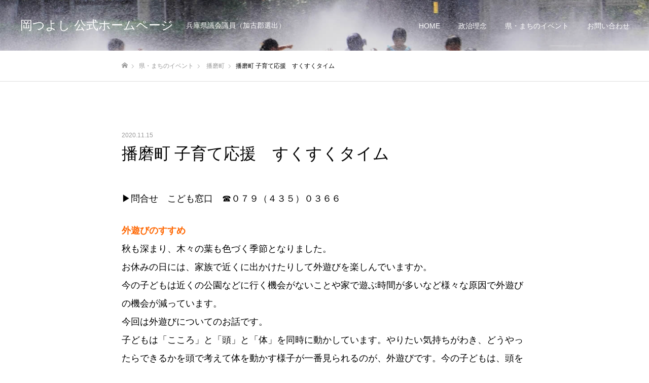

--- FILE ---
content_type: text/html; charset=UTF-8
request_url: https://oka-tsuyoshi.com/archives/7561
body_size: 13016
content:
<!DOCTYPE html><html class="pc" lang="ja"><head><meta charset="UTF-8"> <!--[if IE]><meta http-equiv="X-UA-Compatible" content="IE=edge"><![endif]--><meta name="viewport" content="width=device-width"><meta name="format-detection" content="telephone=no"><title>播磨町 子育て応援　すくすくタイム | 岡つよし 公式ホームページ</title><meta name="description" content="&amp;#x25b6;問合せ　こども窓口　&amp;#x260e;０７９（４３５）０３６６外遊びのすすめ秋も深まり、木々の葉も色づく季節となりました。お休みの日には、家族で近くに出かけたりして外遊びを楽しんでいますか。"><link rel="pingback" href="https://oka-tsuyoshi.com/newsite/xmlrpc.php"><link rel="shortcut icon" href="https://oka-tsuyoshi.com/newsite/wp-content/uploads/2021/06/favicon.ico"><meta name='robots' content='max-image-preview:large' /><link rel='dns-prefetch' href='//www.google.com' /><link rel="alternate" type="application/rss+xml" title="岡つよし 公式ホームページ &raquo; フィード" href="https://oka-tsuyoshi.com/feed" /><link rel="alternate" type="application/rss+xml" title="岡つよし 公式ホームページ &raquo; コメントフィード" href="https://oka-tsuyoshi.com/comments/feed" /><link rel="alternate" type="application/rss+xml" title="岡つよし 公式ホームページ &raquo; 播磨町 子育て応援　すくすくタイム のコメントのフィード" href="https://oka-tsuyoshi.com/archives/7561/feed" /><link rel="alternate" title="oEmbed (JSON)" type="application/json+oembed" href="https://oka-tsuyoshi.com/wp-json/oembed/1.0/embed?url=https%3A%2F%2Foka-tsuyoshi.com%2Farchives%2F7561" /><link rel="alternate" title="oEmbed (XML)" type="text/xml+oembed" href="https://oka-tsuyoshi.com/wp-json/oembed/1.0/embed?url=https%3A%2F%2Foka-tsuyoshi.com%2Farchives%2F7561&#038;format=xml" /><title>播磨町 子育て応援　すくすくタイム - 岡つよし 公式ホームページ</title><meta name="description" content="&#x25b6;問合せ　こども窓口　&#x260e;０７９（４３５）０３６６ 外遊びのすすめ 秋も深まり、木々の葉も色づく季節となりました。 お休みの日には、家族で近くに出かけたりして外遊びを楽しんでいますか。 今の子どもは近くの公園などに"><link rel="canonical" href="https://oka-tsuyoshi.com/archives/7561"><meta property="og:locale" content="ja_JP"><meta property="og:type" content="article"><meta property="og:image" content="https://oka-tsuyoshi.com/newsite/wp-content/uploads/2021/05/catch_image_harima.jpg"><meta property="og:title" content="播磨町 子育て応援　すくすくタイム - 岡つよし 公式ホームページ"><meta property="og:description" content="&#x25b6;問合せ　こども窓口　&#x260e;０７９（４３５）０３６６ 外遊びのすすめ 秋も深まり、木々の葉も色づく季節となりました。 お休みの日には、家族で近くに出かけたりして外遊びを楽しんでいますか。 今の子どもは近くの公園などに"><meta property="og:url" content="https://oka-tsuyoshi.com/archives/7561"><meta property="og:site_name" content="岡つよし 公式ホームページ"><meta property="fb:app_id" content="2985982221727892"><meta property="fb:admins" content="tsuyoshi.oka.10"><meta property="article:publisher" content="https://www.facebook.com/oka.tsuyoshi.page"><meta name="twitter:card" content="summary_large_image"><meta name="twitter:site" content="okatsuyoshi">  <script async src="https://www.googletagmanager.com/gtag/js?id=UA-198976619-1"></script> <script>window.dataLayer = window.dataLayer || [];
	function gtag(){dataLayer.push(arguments);}
	gtag("js", new Date());
	gtag("config", "UA-198976619-1");</script> <style id='wp-img-auto-sizes-contain-inline-css' type='text/css'>img:is([sizes=auto i],[sizes^="auto," i]){contain-intrinsic-size:3000px 1500px}
/*# sourceURL=wp-img-auto-sizes-contain-inline-css */</style><link rel='stylesheet' id='style-css' href='https://oka-tsuyoshi.com/newsite/wp-content/cache/autoptimize/css/autoptimize_single_3886e8db7d448885f4e5db5e2dc73c74.css?ver=1.9.3' type='text/css' media='all' /><style id='wp-emoji-styles-inline-css' type='text/css'>img.wp-smiley, img.emoji {
		display: inline !important;
		border: none !important;
		box-shadow: none !important;
		height: 1em !important;
		width: 1em !important;
		margin: 0 0.07em !important;
		vertical-align: -0.1em !important;
		background: none !important;
		padding: 0 !important;
	}
/*# sourceURL=wp-emoji-styles-inline-css */</style><style id='wp-block-library-inline-css' type='text/css'>:root{--wp-block-synced-color:#7a00df;--wp-block-synced-color--rgb:122,0,223;--wp-bound-block-color:var(--wp-block-synced-color);--wp-editor-canvas-background:#ddd;--wp-admin-theme-color:#007cba;--wp-admin-theme-color--rgb:0,124,186;--wp-admin-theme-color-darker-10:#006ba1;--wp-admin-theme-color-darker-10--rgb:0,107,160.5;--wp-admin-theme-color-darker-20:#005a87;--wp-admin-theme-color-darker-20--rgb:0,90,135;--wp-admin-border-width-focus:2px}@media (min-resolution:192dpi){:root{--wp-admin-border-width-focus:1.5px}}.wp-element-button{cursor:pointer}:root .has-very-light-gray-background-color{background-color:#eee}:root .has-very-dark-gray-background-color{background-color:#313131}:root .has-very-light-gray-color{color:#eee}:root .has-very-dark-gray-color{color:#313131}:root .has-vivid-green-cyan-to-vivid-cyan-blue-gradient-background{background:linear-gradient(135deg,#00d084,#0693e3)}:root .has-purple-crush-gradient-background{background:linear-gradient(135deg,#34e2e4,#4721fb 50%,#ab1dfe)}:root .has-hazy-dawn-gradient-background{background:linear-gradient(135deg,#faaca8,#dad0ec)}:root .has-subdued-olive-gradient-background{background:linear-gradient(135deg,#fafae1,#67a671)}:root .has-atomic-cream-gradient-background{background:linear-gradient(135deg,#fdd79a,#004a59)}:root .has-nightshade-gradient-background{background:linear-gradient(135deg,#330968,#31cdcf)}:root .has-midnight-gradient-background{background:linear-gradient(135deg,#020381,#2874fc)}:root{--wp--preset--font-size--normal:16px;--wp--preset--font-size--huge:42px}.has-regular-font-size{font-size:1em}.has-larger-font-size{font-size:2.625em}.has-normal-font-size{font-size:var(--wp--preset--font-size--normal)}.has-huge-font-size{font-size:var(--wp--preset--font-size--huge)}.has-text-align-center{text-align:center}.has-text-align-left{text-align:left}.has-text-align-right{text-align:right}.has-fit-text{white-space:nowrap!important}#end-resizable-editor-section{display:none}.aligncenter{clear:both}.items-justified-left{justify-content:flex-start}.items-justified-center{justify-content:center}.items-justified-right{justify-content:flex-end}.items-justified-space-between{justify-content:space-between}.screen-reader-text{border:0;clip-path:inset(50%);height:1px;margin:-1px;overflow:hidden;padding:0;position:absolute;width:1px;word-wrap:normal!important}.screen-reader-text:focus{background-color:#ddd;clip-path:none;color:#444;display:block;font-size:1em;height:auto;left:5px;line-height:normal;padding:15px 23px 14px;text-decoration:none;top:5px;width:auto;z-index:100000}html :where(.has-border-color){border-style:solid}html :where([style*=border-top-color]){border-top-style:solid}html :where([style*=border-right-color]){border-right-style:solid}html :where([style*=border-bottom-color]){border-bottom-style:solid}html :where([style*=border-left-color]){border-left-style:solid}html :where([style*=border-width]){border-style:solid}html :where([style*=border-top-width]){border-top-style:solid}html :where([style*=border-right-width]){border-right-style:solid}html :where([style*=border-bottom-width]){border-bottom-style:solid}html :where([style*=border-left-width]){border-left-style:solid}html :where(img[class*=wp-image-]){height:auto;max-width:100%}:where(figure){margin:0 0 1em}html :where(.is-position-sticky){--wp-admin--admin-bar--position-offset:var(--wp-admin--admin-bar--height,0px)}@media screen and (max-width:600px){html :where(.is-position-sticky){--wp-admin--admin-bar--position-offset:0px}}

/*# sourceURL=wp-block-library-inline-css */</style><style id='global-styles-inline-css' type='text/css'>:root{--wp--preset--aspect-ratio--square: 1;--wp--preset--aspect-ratio--4-3: 4/3;--wp--preset--aspect-ratio--3-4: 3/4;--wp--preset--aspect-ratio--3-2: 3/2;--wp--preset--aspect-ratio--2-3: 2/3;--wp--preset--aspect-ratio--16-9: 16/9;--wp--preset--aspect-ratio--9-16: 9/16;--wp--preset--color--black: #000000;--wp--preset--color--cyan-bluish-gray: #abb8c3;--wp--preset--color--white: #ffffff;--wp--preset--color--pale-pink: #f78da7;--wp--preset--color--vivid-red: #cf2e2e;--wp--preset--color--luminous-vivid-orange: #ff6900;--wp--preset--color--luminous-vivid-amber: #fcb900;--wp--preset--color--light-green-cyan: #7bdcb5;--wp--preset--color--vivid-green-cyan: #00d084;--wp--preset--color--pale-cyan-blue: #8ed1fc;--wp--preset--color--vivid-cyan-blue: #0693e3;--wp--preset--color--vivid-purple: #9b51e0;--wp--preset--gradient--vivid-cyan-blue-to-vivid-purple: linear-gradient(135deg,rgb(6,147,227) 0%,rgb(155,81,224) 100%);--wp--preset--gradient--light-green-cyan-to-vivid-green-cyan: linear-gradient(135deg,rgb(122,220,180) 0%,rgb(0,208,130) 100%);--wp--preset--gradient--luminous-vivid-amber-to-luminous-vivid-orange: linear-gradient(135deg,rgb(252,185,0) 0%,rgb(255,105,0) 100%);--wp--preset--gradient--luminous-vivid-orange-to-vivid-red: linear-gradient(135deg,rgb(255,105,0) 0%,rgb(207,46,46) 100%);--wp--preset--gradient--very-light-gray-to-cyan-bluish-gray: linear-gradient(135deg,rgb(238,238,238) 0%,rgb(169,184,195) 100%);--wp--preset--gradient--cool-to-warm-spectrum: linear-gradient(135deg,rgb(74,234,220) 0%,rgb(151,120,209) 20%,rgb(207,42,186) 40%,rgb(238,44,130) 60%,rgb(251,105,98) 80%,rgb(254,248,76) 100%);--wp--preset--gradient--blush-light-purple: linear-gradient(135deg,rgb(255,206,236) 0%,rgb(152,150,240) 100%);--wp--preset--gradient--blush-bordeaux: linear-gradient(135deg,rgb(254,205,165) 0%,rgb(254,45,45) 50%,rgb(107,0,62) 100%);--wp--preset--gradient--luminous-dusk: linear-gradient(135deg,rgb(255,203,112) 0%,rgb(199,81,192) 50%,rgb(65,88,208) 100%);--wp--preset--gradient--pale-ocean: linear-gradient(135deg,rgb(255,245,203) 0%,rgb(182,227,212) 50%,rgb(51,167,181) 100%);--wp--preset--gradient--electric-grass: linear-gradient(135deg,rgb(202,248,128) 0%,rgb(113,206,126) 100%);--wp--preset--gradient--midnight: linear-gradient(135deg,rgb(2,3,129) 0%,rgb(40,116,252) 100%);--wp--preset--font-size--small: 13px;--wp--preset--font-size--medium: 20px;--wp--preset--font-size--large: 36px;--wp--preset--font-size--x-large: 42px;--wp--preset--spacing--20: 0.44rem;--wp--preset--spacing--30: 0.67rem;--wp--preset--spacing--40: 1rem;--wp--preset--spacing--50: 1.5rem;--wp--preset--spacing--60: 2.25rem;--wp--preset--spacing--70: 3.38rem;--wp--preset--spacing--80: 5.06rem;--wp--preset--shadow--natural: 6px 6px 9px rgba(0, 0, 0, 0.2);--wp--preset--shadow--deep: 12px 12px 50px rgba(0, 0, 0, 0.4);--wp--preset--shadow--sharp: 6px 6px 0px rgba(0, 0, 0, 0.2);--wp--preset--shadow--outlined: 6px 6px 0px -3px rgb(255, 255, 255), 6px 6px rgb(0, 0, 0);--wp--preset--shadow--crisp: 6px 6px 0px rgb(0, 0, 0);}:where(.is-layout-flex){gap: 0.5em;}:where(.is-layout-grid){gap: 0.5em;}body .is-layout-flex{display: flex;}.is-layout-flex{flex-wrap: wrap;align-items: center;}.is-layout-flex > :is(*, div){margin: 0;}body .is-layout-grid{display: grid;}.is-layout-grid > :is(*, div){margin: 0;}:where(.wp-block-columns.is-layout-flex){gap: 2em;}:where(.wp-block-columns.is-layout-grid){gap: 2em;}:where(.wp-block-post-template.is-layout-flex){gap: 1.25em;}:where(.wp-block-post-template.is-layout-grid){gap: 1.25em;}.has-black-color{color: var(--wp--preset--color--black) !important;}.has-cyan-bluish-gray-color{color: var(--wp--preset--color--cyan-bluish-gray) !important;}.has-white-color{color: var(--wp--preset--color--white) !important;}.has-pale-pink-color{color: var(--wp--preset--color--pale-pink) !important;}.has-vivid-red-color{color: var(--wp--preset--color--vivid-red) !important;}.has-luminous-vivid-orange-color{color: var(--wp--preset--color--luminous-vivid-orange) !important;}.has-luminous-vivid-amber-color{color: var(--wp--preset--color--luminous-vivid-amber) !important;}.has-light-green-cyan-color{color: var(--wp--preset--color--light-green-cyan) !important;}.has-vivid-green-cyan-color{color: var(--wp--preset--color--vivid-green-cyan) !important;}.has-pale-cyan-blue-color{color: var(--wp--preset--color--pale-cyan-blue) !important;}.has-vivid-cyan-blue-color{color: var(--wp--preset--color--vivid-cyan-blue) !important;}.has-vivid-purple-color{color: var(--wp--preset--color--vivid-purple) !important;}.has-black-background-color{background-color: var(--wp--preset--color--black) !important;}.has-cyan-bluish-gray-background-color{background-color: var(--wp--preset--color--cyan-bluish-gray) !important;}.has-white-background-color{background-color: var(--wp--preset--color--white) !important;}.has-pale-pink-background-color{background-color: var(--wp--preset--color--pale-pink) !important;}.has-vivid-red-background-color{background-color: var(--wp--preset--color--vivid-red) !important;}.has-luminous-vivid-orange-background-color{background-color: var(--wp--preset--color--luminous-vivid-orange) !important;}.has-luminous-vivid-amber-background-color{background-color: var(--wp--preset--color--luminous-vivid-amber) !important;}.has-light-green-cyan-background-color{background-color: var(--wp--preset--color--light-green-cyan) !important;}.has-vivid-green-cyan-background-color{background-color: var(--wp--preset--color--vivid-green-cyan) !important;}.has-pale-cyan-blue-background-color{background-color: var(--wp--preset--color--pale-cyan-blue) !important;}.has-vivid-cyan-blue-background-color{background-color: var(--wp--preset--color--vivid-cyan-blue) !important;}.has-vivid-purple-background-color{background-color: var(--wp--preset--color--vivid-purple) !important;}.has-black-border-color{border-color: var(--wp--preset--color--black) !important;}.has-cyan-bluish-gray-border-color{border-color: var(--wp--preset--color--cyan-bluish-gray) !important;}.has-white-border-color{border-color: var(--wp--preset--color--white) !important;}.has-pale-pink-border-color{border-color: var(--wp--preset--color--pale-pink) !important;}.has-vivid-red-border-color{border-color: var(--wp--preset--color--vivid-red) !important;}.has-luminous-vivid-orange-border-color{border-color: var(--wp--preset--color--luminous-vivid-orange) !important;}.has-luminous-vivid-amber-border-color{border-color: var(--wp--preset--color--luminous-vivid-amber) !important;}.has-light-green-cyan-border-color{border-color: var(--wp--preset--color--light-green-cyan) !important;}.has-vivid-green-cyan-border-color{border-color: var(--wp--preset--color--vivid-green-cyan) !important;}.has-pale-cyan-blue-border-color{border-color: var(--wp--preset--color--pale-cyan-blue) !important;}.has-vivid-cyan-blue-border-color{border-color: var(--wp--preset--color--vivid-cyan-blue) !important;}.has-vivid-purple-border-color{border-color: var(--wp--preset--color--vivid-purple) !important;}.has-vivid-cyan-blue-to-vivid-purple-gradient-background{background: var(--wp--preset--gradient--vivid-cyan-blue-to-vivid-purple) !important;}.has-light-green-cyan-to-vivid-green-cyan-gradient-background{background: var(--wp--preset--gradient--light-green-cyan-to-vivid-green-cyan) !important;}.has-luminous-vivid-amber-to-luminous-vivid-orange-gradient-background{background: var(--wp--preset--gradient--luminous-vivid-amber-to-luminous-vivid-orange) !important;}.has-luminous-vivid-orange-to-vivid-red-gradient-background{background: var(--wp--preset--gradient--luminous-vivid-orange-to-vivid-red) !important;}.has-very-light-gray-to-cyan-bluish-gray-gradient-background{background: var(--wp--preset--gradient--very-light-gray-to-cyan-bluish-gray) !important;}.has-cool-to-warm-spectrum-gradient-background{background: var(--wp--preset--gradient--cool-to-warm-spectrum) !important;}.has-blush-light-purple-gradient-background{background: var(--wp--preset--gradient--blush-light-purple) !important;}.has-blush-bordeaux-gradient-background{background: var(--wp--preset--gradient--blush-bordeaux) !important;}.has-luminous-dusk-gradient-background{background: var(--wp--preset--gradient--luminous-dusk) !important;}.has-pale-ocean-gradient-background{background: var(--wp--preset--gradient--pale-ocean) !important;}.has-electric-grass-gradient-background{background: var(--wp--preset--gradient--electric-grass) !important;}.has-midnight-gradient-background{background: var(--wp--preset--gradient--midnight) !important;}.has-small-font-size{font-size: var(--wp--preset--font-size--small) !important;}.has-medium-font-size{font-size: var(--wp--preset--font-size--medium) !important;}.has-large-font-size{font-size: var(--wp--preset--font-size--large) !important;}.has-x-large-font-size{font-size: var(--wp--preset--font-size--x-large) !important;}
/*# sourceURL=global-styles-inline-css */</style><style id='classic-theme-styles-inline-css' type='text/css'>/*! This file is auto-generated */
.wp-block-button__link{color:#fff;background-color:#32373c;border-radius:9999px;box-shadow:none;text-decoration:none;padding:calc(.667em + 2px) calc(1.333em + 2px);font-size:1.125em}.wp-block-file__button{background:#32373c;color:#fff;text-decoration:none}
/*# sourceURL=/wp-includes/css/classic-themes.min.css */</style><link rel='stylesheet' id='contact-form-7-css' href='https://oka-tsuyoshi.com/newsite/wp-content/cache/autoptimize/css/autoptimize_single_64ac31699f5326cb3c76122498b76f66.css?ver=6.1.4' type='text/css' media='all' /><link rel='stylesheet' id='parent-style-css' href='https://oka-tsuyoshi.com/newsite/wp-content/cache/autoptimize/css/autoptimize_single_8c28cb4077371bc7bea800b5aed57fad.css?ver=6.9' type='text/css' media='all' /><link rel='stylesheet' id='child-style-css' href='https://oka-tsuyoshi.com/newsite/wp-content/cache/autoptimize/css/autoptimize_single_3886e8db7d448885f4e5db5e2dc73c74.css?ver=6.9' type='text/css' media='all' /> <script type="text/javascript" src="https://oka-tsuyoshi.com/newsite/wp-includes/js/jquery/jquery.min.js?ver=3.7.1" id="jquery-core-js"></script> <link rel="https://api.w.org/" href="https://oka-tsuyoshi.com/wp-json/" /><link rel="alternate" title="JSON" type="application/json" href="https://oka-tsuyoshi.com/wp-json/wp/v2/posts/7561" /><link rel='shortlink' href='https://oka-tsuyoshi.com/?p=7561' /><link rel="stylesheet" href="https://oka-tsuyoshi.com/newsite/wp-content/cache/autoptimize/css/autoptimize_single_4d1fcdb4fdf2a1da103c751bdb2452e4.css?ver=1.9.3"><link rel="stylesheet" href="https://oka-tsuyoshi.com/newsite/wp-content/cache/autoptimize/css/autoptimize_single_96fc3c4c99d5ee8356531627d10ba1ba.css?ver=1.9.3"><link rel="stylesheet" media="screen and (max-width:1050px)" href="https://oka-tsuyoshi.com/newsite/wp-content/cache/autoptimize/css/autoptimize_single_ee3d0f96eb2457aa1ba8d6adb0291dbb.css?ver=1.9.3"><link rel="stylesheet" media="screen and (max-width:1050px)" href="https://oka-tsuyoshi.com/newsite/wp-content/cache/autoptimize/css/autoptimize_single_a2ba12ff662f70ff6d212f483bc7f95c.css?ver=1.9.3"><link rel="stylesheet" href="https://oka-tsuyoshi.com/newsite/wp-content/cache/autoptimize/css/autoptimize_single_e12f6d05529414b462af2fc47c840297.css?ver=1.9.3"><style type="text/css">body, input, textarea { font-family: "Hiragino Sans", "ヒラギノ角ゴ ProN", "Hiragino Kaku Gothic ProN", "游ゴシック", YuGothic, "メイリオ", Meiryo, sans-serif; }

.rich_font, .p-vertical { font-family: "Times New Roman" , "游明朝" , "Yu Mincho" , "游明朝体" , "YuMincho" , "ヒラギノ明朝 Pro W3" , "Hiragino Mincho Pro" , "HiraMinProN-W3" , "HGS明朝E" , "ＭＳ Ｐ明朝" , "MS PMincho" , serif; font-weight:500; }

.rich_font_type1 { font-family: Arial, "Hiragino Kaku Gothic ProN", "ヒラギノ角ゴ ProN W3", "メイリオ", Meiryo, sans-serif; }
.rich_font_type2 { font-family: "Hiragino Sans", "ヒラギノ角ゴ ProN", "Hiragino Kaku Gothic ProN", "游ゴシック", YuGothic, "メイリオ", Meiryo, sans-serif; font-weight:500; }
.rich_font_type3 { font-family: "Times New Roman" , "游明朝" , "Yu Mincho" , "游明朝体" , "YuMincho" , "ヒラギノ明朝 Pro W3" , "Hiragino Mincho Pro" , "HiraMinProN-W3" , "HGS明朝E" , "ＭＳ Ｐ明朝" , "MS PMincho" , serif; font-weight:500; }

.post_content, #next_prev_post { font-family: "Hiragino Sans", "ヒラギノ角ゴ ProN", "Hiragino Kaku Gothic ProN", "游ゴシック", YuGothic, "メイリオ", Meiryo, sans-serif; }

#header, #header a, #menu_button:before { color:#ffffff; }
#header a:hover, #menu_button:hover:before { color:rgba(255,255,255,0.5); }
#header.active, .header_fix #header, .header_fix_mobile #header {
  color:#000000;
  background:rgba(255,255,255,1);
}
#header.active a, .header_fix #header a, .header_fix_mobile #header a, .header_fix_mobile #menu_button:before { color:#000000; }
#header.active a:hover, .header_fix #header a:hover, .header_fix_mobile #header a:hover, .header_fix_mobile #menu_button:hover:before { color:#999999; }
@media screen and (max-width:1050px) {
  #header {
    color:#000000;
    background:rgba(255,255,255,1);
  }
  #header a, #menu_button:before { color:#000000; }
  #header a:hover, #menu_button:hover:before { color:#999999; }
}
#header_logo .desc{ font-size: 14px; }

#global_menu > ul > li > a { color:#ffffff; }
#global_menu > ul > li > a:hover { color:rgba(255,255,255,0.5); }
#global_menu > ul > li a.active, #global_menu > ul > li.active_button > a { color:#999999; }
#global_menu ul ul a { color:#000000 !important; background:#ffffff; }
#global_menu ul ul a:hover { background:#d6d6d6; }

#drawer_menu { background:#222222; }
#mobile_menu a { color:#ffffff; background:#222222; border-bottom:1px solid #444444; }
#mobile_menu li li a { background:#333333; }
#mobile_menu a:hover, #drawer_menu .close_button:hover, #mobile_menu .child_menu_button:hover { color:#ffffff; background:#ff4b54; }

.megamenu_blog_list { background:#000000; }
.megamenu_blog_list_inner { border-color:rgba(255,255,255,0.3); }
.megamenu_blog_list .menu_area a, .megamenu_blog_list .menu_area a:hover, .megamenu_blog_list .menu_area li.active a, .megamenu_blog_list .post_list li .title { color:#ffffff !important; }
.megamenu_blog_list .menu_area a:hover, .megamenu_blog_list .menu_area li.active a, .megamenu_blog_list .post_list { background:#333333; }
.megamenu_blog_list .post_list li .overlay {
  background: -webkit-linear-gradient(top, transparent, rgba(0,0,0,0.5));
  background: linear-gradient(to bottom, transparent, rgba(0,0,0,0.5));
}
.work_list .item .title { font-size:16px; }
.work_list .category {
  font-size:14px; color:#ffffff;
  background: -webkit-linear-gradient(top, transparent, rgba(0,0,0,0.7));
  background: linear-gradient(to bottom, transparent, rgba(0,0,0,0.7));
}
@media screen and (max-width:650px) {
  .work_list .item .title { font-size:14px; }
  .work_list .category { font-size:12px; }
}
body.single .post_content { font-size:18px; }
#page_header_catch .catch { font-size:50px; color:#FFFFFF; }
#page_header_catch .desc { font-size:18px; color:#FFFFFF; }
#tab_button_list li span { font-size:16px; }
#archive_catch h2 { font-size:30px; }
#blog_list .title { font-size:26px; }
#blog_list .excerpt { font-size:18px; }
#blog_list a .title_area { color:#ffffff !important; }
#blog_list a:hover .title_area { color:#cccccc !important; }
#blog_list .category a, #single_category a { color:#FFFFFF; background:#000000; }
#blog_list .category a:hover, #single_category a:hover { color:#FFFFFF; background:#333333; }
#blog_list .overlay {
  background: -webkit-linear-gradient(top, transparent, rgba(0,0,0,0.5));
  background: linear-gradient(to bottom, transparent, rgba(0,0,0,0.5));
}
#post_title_area .title { font-size:32px; }
@media screen and (max-width:650px) {
  body.single .post_content { font-size:14px; }
  #page_header_catch .catch { font-size:30px; }
  #page_header_catch .desc { font-size:14px; }
  #tab_button_list li span { font-size:12px; }
  #archive_catch h2 { font-size:20px; }
  #blog_list .title { font-size:20px; }
  #blog_list .excerpt { font-size:13px; }
  #post_title_area .title { font-size:20px; }
  #related_post .headline { font-size:16px; }
}

.author_profile a.avatar img, .animate_image img, .animate_background .image {
  width:100%; height:auto;
  -webkit-transition: transform  0.75s ease;
  transition: transform  0.75s ease;
}
.author_profile a.avatar:hover img, .animate_image:hover img, .animate_background:hover .image {
  -webkit-transform: scale(1.2);
  transform: scale(1.2);
}




a { color:#000; }

#comment_headline, .tcd_category_list a:hover, .tcd_category_list .child_menu_button:hover, .side_headline, #faq_category li a:hover, #faq_category li.active a, #archive_service .bottom_area .sub_category li a:hover,
  #side_service_category_list a:hover, #side_service_category_list li.active > a, #side_faq_category_list a:hover, #side_faq_category_list li.active a, #side_staff_list a:hover, #side_staff_list li.active a, .cf_data_list li a:hover,
    #side_campaign_category_list a:hover, #side_campaign_category_list li.active a, #side_clinic_list a:hover, #side_clinic_list li.active a
{ color: #000000; }

#index_slider .search_button:hover input, #return_top a, #comment_tab li a:hover, #comment_tab li.active a, #comment_header #comment_closed p, #submit_comment:hover, #cancel_comment_reply a:hover, #p_readmore .button:hover,
  #wp-calendar td a:hover, #p_readmore .button, .page_navi span.current, .page_navi a:hover, #post_pagination p, #post_pagination a:hover, .c-pw__btn:hover
{ background-color: #000000; }

#guest_info input:focus, #comment_textarea textarea:focus, .c-pw__box-input:focus, .page_navi span.current, .page_navi a:hover, #post_pagination p, #post_pagination a:hover
{ border-color: #000000; }

#comment_tab li.active a:after, #comment_header #comment_closed p:after
{ border-color:#000000 transparent transparent transparent; }


#footer a:hover, .cardlink_title a:hover, #related_post .item a:hover, .comment a:hover, .comment_form_wrapper a:hover,
  #bread_crumb a:hover, #bread_crumb li.home a:hover:after, .author_profile a:hover, .author_profile .author_link li a:hover:before, #post_meta_bottom a:hover,
    #recent_news a.link:hover, #recent_news .link:hover:after, #recent_news li a:hover .title, #searchform .submit_button:hover:before, .styled_post_list1 a:hover .title_area, .styled_post_list1 a:hover .date, .p-dropdown__title:hover:after, .p-dropdown__list li a:hover
{ color: #333333; }
#post_pagination a:hover, #p_readmore .button:hover, #return_top a:hover
{ background-color: #333333; }
.post_content a, .custom-html-widget a { color: #0000ff; }
.post_content a:hover, .custom-html-widget a:hover { color:#999999; }

.p-button { font-size: 30px; }</style><style type="text/css" id="wp-custom-css"></style></head><body id="body" class="wp-singular post-template-default single single-post postid-7561 single-format-standard wp-theme-fake_tcd074 wp-child-theme-fake_tcd074-child hide_desc_mobile"><div id="container"><header id="header" class="animate_pc"><div id="header_logo"><h2 class="logo"> <a href="https://oka-tsuyoshi.com/" title="岡つよし 公式ホームページ"> <span class="pc_logo_text" style="font-size:24px;">岡つよし 公式ホームページ</span> <span class="mobile_logo_text" style="font-size:18px;">岡つよし 公式ホームページ</span> </a></h2><h3 class="desc">兵庫県議会議員（加古郡選出）</h3></div> <a href="#" id="menu_button"><span>メニュー</span></a><nav id="global_menu"><ul id="menu-%e3%82%b0%e3%83%ad%e3%83%bc%e3%83%90%e3%83%ab%e3%83%a1%e3%83%8b%e3%83%a5%e3%83%bc" class="menu"><li id="menu-item-8057" class="menu-item menu-item-type-post_type menu-item-object-page menu-item-home menu-item-8057"><a href="https://oka-tsuyoshi.com/">HOME</a></li><li id="menu-item-8047" class="menu-item menu-item-type-post_type menu-item-object-page menu-item-8047"><a href="https://oka-tsuyoshi.com/philosophy">政治理念</a></li><li id="menu-item-8058" class="menu-item menu-item-type-post_type menu-item-object-page current_page_parent menu-item-has-children menu-item-8058"><a href="https://oka-tsuyoshi.com/event">県・まちのイベント</a><ul class="sub-menu"><li id="menu-item-8059" class="menu-item menu-item-type-taxonomy menu-item-object-category menu-item-8059"><a href="https://oka-tsuyoshi.com/archives/category/inami">稲美町</a></li><li id="menu-item-8060" class="menu-item menu-item-type-taxonomy menu-item-object-category current-post-ancestor current-menu-parent current-post-parent menu-item-8060"><a href="https://oka-tsuyoshi.com/archives/category/harima">播磨町</a></li><li id="menu-item-8062" class="menu-item menu-item-type-taxonomy menu-item-object-category menu-item-8062"><a href="https://oka-tsuyoshi.com/archives/category/kako">加古郡</a></li><li id="menu-item-8061" class="menu-item menu-item-type-taxonomy menu-item-object-category menu-item-8061"><a href="https://oka-tsuyoshi.com/archives/category/hyogo">兵庫県</a></li></ul></li><li id="menu-item-8049" class="menu-item menu-item-type-post_type menu-item-object-page menu-item-8049"><a href="https://oka-tsuyoshi.com/contact">お問い合わせ</a></li></ul></nav></header><div id="page_header" class="small" style="background:#000000;"><div class="overlay" style="background:rgba(0,0,0,0.1);"></div><div class="bg_image" data-parallax-image="https://oka-tsuyoshi.com/newsite/wp-content/uploads/2021/06/event_harima.jpg" data-parallax-mobile-image="" data-parallax-speed="0"></div></div><div id="bread_crumb"><ul class="clearfix" itemscope itemtype="http://schema.org/BreadcrumbList"><li itemprop="itemListElement" itemscope itemtype="http://schema.org/ListItem" class="home"><a itemprop="item" href="https://oka-tsuyoshi.com/"><span itemprop="name">ホーム</span></a><meta itemprop="position" content="1"></li><li itemprop="itemListElement" itemscope itemtype="http://schema.org/ListItem"><a itemprop="item" href="https://oka-tsuyoshi.com/event"><span itemprop="name">県・まちのイベント</span></a><meta itemprop="position" content="2"></li><li class="category" itemprop="itemListElement" itemscope itemtype="http://schema.org/ListItem"> <a itemprop="item" href="https://oka-tsuyoshi.com/archives/category/harima"><span itemprop="name">播磨町</span></a><meta itemprop="position" content="3"></li><li class="last" itemprop="itemListElement" itemscope itemtype="http://schema.org/ListItem"><span itemprop="name">播磨町 子育て応援　すくすくタイム</span><meta itemprop="position" content="4"></li></ul></div><div id="main_contents" class="clearfix"><article id="article"><div id="post_title_area"><ul class="meta_top"><li class="date"><time class="entry-date published" datetime="2020-11-15T10:35:16+09:00">2020.11.15</time></li></ul><h1 class="title rich_font entry-title">播磨町 子育て応援　すくすくタイム</h1></div><div class="post_content clearfix"><p>&#x25b6;問合せ　こども窓口　&#x260e;０７９（４３５）０３６６</p><p><span style="color: #ff6600;"><strong>外遊びのすすめ</strong></span><br /> 秋も深まり、木々の葉も色づく季節となりました。<br /> お休みの日には、家族で近くに出かけたりして外遊びを楽しんでいますか。<br /> 今の子どもは近くの公園などに行く機会がないことや家で遊ぶ時間が多いなど様々な原因で外遊びの機会が減っています。<br /> 今回は外遊びについてのお話です。<br /> 子どもは「こころ」と「頭」と「体」を同時に動かしています。やりたい気持ちがわき、どうやったらできるかを頭で考えて体を動かす様子が一番見られるのが、外遊びです。今の子どもは、頭を使う時間が多く、体を使うことが少なくなっています。頭は疲れているけど、体が疲れていないので、夜遅くまで起きていたり、朝スッキリ起きられなかったりします。<br /> 外遊びで、こころ、頭、体をいっぱい使うと、自然に眠気が訪れてぐっすり寝て、スッキリ起きられ生活リズムが整います。<br /> また、大人にとってなんでもない景色でも、こどもにとっては興味深々です。散歩など近くに出かけるだけでも、子どもの五感が刺激され、感性を豊かにします。<br /> 播磨町では年中の時期に５歳児の子育て相談を行っていますが、お子さんの様子として「椅子にしっかりと座れずに姿勢が崩れる。落ち着きがない。スキップがぎこちなかったり、手先など体の使い方が不器用。」等が見られます。<br /> これらに共通する原因の一つとして、体幹の未熟さがあります。体幹とは手足を除いた胴体の部分のことを言い、体幹がしっかりすることは、手足を上手に動かすことに繋がったり、体を支えバランスを取るためにとても大切です。<br /> <strong>体幹を強くする外遊び<br /> ☆遊具・道具を使わない遊び</strong><br /> ・だるまさんがころんだ( 止まるところでしっかり止まりましょう)<br /> ・おにごっこ、かくれんぼ<br /> <strong>☆公園などにある遊具を使う遊び</strong><br /> ・ジャングルジム、すべり台<br /> ・ぶらんこ( 自分で座りこぎできるとよいでしょう)<br /> ・平均台渡り( できるだけゆっくり歩きましょう)<br /> <strong>☆身近な道具を使う遊び</strong><br /> ・ボール蹴り( 片足で立ったまま蹴りましょう)<br /> 幼児期にしっかり全身を使った遊びを楽しむ中で、体幹が「自然と養われていく」ことが大切です。さまざまな遊びの中で自然と体幹が養われていくので、外遊びにうまく取り入れて楽しんでみてはいかがでしょうか。</p></div><div class="single_share clearfix" id="single_share_bottom"><div class="share-type1 share-btm"><div class="sns mt10 mb45"><ul class="type1 clearfix"><li class="twitter"> <a href="http://twitter.com/share?text=%E6%92%AD%E7%A3%A8%E7%94%BA+%E5%AD%90%E8%82%B2%E3%81%A6%E5%BF%9C%E6%8F%B4%E3%80%80%E3%81%99%E3%81%8F%E3%81%99%E3%81%8F%E3%82%BF%E3%82%A4%E3%83%A0&url=https%3A%2F%2Foka-tsuyoshi.com%2Farchives%2F7561&via=&tw_p=tweetbutton&related=" onclick="javascript:window.open(this.href, '', 'menubar=no,toolbar=no,resizable=yes,scrollbars=yes,height=400,width=600');return false;"><i class="icon-twitter"></i><span class="ttl">Tweet</span><span class="share-count"></span></a></li><li class="facebook"> <a href="//www.facebook.com/sharer/sharer.php?u=https://oka-tsuyoshi.com/archives/7561&amp;t=%E6%92%AD%E7%A3%A8%E7%94%BA+%E5%AD%90%E8%82%B2%E3%81%A6%E5%BF%9C%E6%8F%B4%E3%80%80%E3%81%99%E3%81%8F%E3%81%99%E3%81%8F%E3%82%BF%E3%82%A4%E3%83%A0" class="facebook-btn-icon-link" target="blank" rel="nofollow"><i class="icon-facebook"></i><span class="ttl">Share</span><span class="share-count"></span></a></li></ul></div></div></div><div id="next_prev_post" class="clearfix"><div class="item prev_post clearfix"> <a href="https://oka-tsuyoshi.com/archives/7590"><div class="title_area"> <span class="title">こんにちは♡保健師です（稲美町）</span> <span class="nav">前の記事</span></div> </a></div><div class="item next_post clearfix"> <a href="https://oka-tsuyoshi.com/archives/7576"><div class="title_area"> <span class="title">あんぜん・あんしん暮らしのメモ帳（播磨町）</span> <span class="nav">次の記事</span></div> </a></div></div></article></div><div id="widget_area" style="background:#000000;"><div id="widget_area_inner" class="clearfix"><div id="left_widget"><div class="widget_content clearfix styled_post_list1_widget" id="styled_post_list1_widget-2"><h3 class="widget_headline"><span>最近の記事</span></h3><ol class="styled_post_list1 clearfix"><li class="clearfix"> <a class="clearfix animate_background" href="https://oka-tsuyoshi.com/archives/12836" style="background:none;"><div class="image_wrap"><div class="image" style="background:url(https://oka-tsuyoshi.com/newsite/wp-content/uploads/2021/05/catch_image_harima-520x485.jpg) no-repeat center center; background-size:cover;"></div></div><div class="title_area"><div class="title_area_inner"><h4 class="title"><span>20歳になったら国民年金（播磨町）</span></h4></div></div> </a></li><li class="clearfix"> <a class="clearfix animate_background" href="https://oka-tsuyoshi.com/archives/12873" style="background:none;"><div class="image_wrap"><div class="image" style="background:url(https://oka-tsuyoshi.com/newsite/wp-content/uploads/2021/05/catch_image_inami-520x485.jpg) no-repeat center center; background-size:cover;"></div></div><div class="title_area"><div class="title_area_inner"><h4 class="title"><span>夢づくり案内人事業（稲美町）</span></h4></div></div> </a></li><li class="clearfix"> <a class="clearfix animate_background" href="https://oka-tsuyoshi.com/archives/12856" style="background:none;"><div class="image_wrap"><div class="image" style="background:url(https://oka-tsuyoshi.com/newsite/wp-content/uploads/2021/05/catch_image_inami-520x485.jpg) no-repeat center center; background-size:cover;"></div></div><div class="title_area"><div class="title_area_inner"><h4 class="title"><span>楽しくてためになる！　～健康支援員の健康クイズ～（稲美町）</span></h4></div></div> </a></li></ol></div></div><div id="right_widget"><div class="widget_content clearfix tcdw_category_list_widget" id="tcdw_category_list_widget-2"><h3 class="widget_headline"><span>カテゴリー</span></h3><div class="design_select_box"><form action="https://oka-tsuyoshi.com/" method="get"> <label>OPEN</label> <select  name='cat' id='cat' class='postform' onchange='return this.form.submit()'><option value='-1'>カテゴリーを選択</option><option class="level-0" value="1">未分類</option><option class="level-0" value="15">ブログ</option><option class="level-0" value="16">播磨町</option><option class="level-0" value="18">稲美町</option><option class="level-0" value="19">加古郡</option><option class="level-0" value="20">兵庫県</option> </select> <noscript> <input type="submit" value="View" /> </noscript></form></div></div><div class="widget_content clearfix tcdw_archive_list_widget" id="tcdw_archive_list_widget-2"><h3 class="widget_headline"><span>アーカイブ</span></h3><div class="design_select_box"> <label>OPEN</label> <select name="archive-dropdown" onChange='document.location.href=this.options[this.selectedIndex].value;'><option value="">月を選択</option><option value='https://oka-tsuyoshi.com/archives/date/2026/01'> 2026年1月</option><option value='https://oka-tsuyoshi.com/archives/date/2025/12'> 2025年12月</option><option value='https://oka-tsuyoshi.com/archives/date/2025/11'> 2025年11月</option><option value='https://oka-tsuyoshi.com/archives/date/2025/10'> 2025年10月</option><option value='https://oka-tsuyoshi.com/archives/date/2025/09'> 2025年9月</option><option value='https://oka-tsuyoshi.com/archives/date/2025/08'> 2025年8月</option><option value='https://oka-tsuyoshi.com/archives/date/2025/07'> 2025年7月</option><option value='https://oka-tsuyoshi.com/archives/date/2025/06'> 2025年6月</option><option value='https://oka-tsuyoshi.com/archives/date/2025/05'> 2025年5月</option><option value='https://oka-tsuyoshi.com/archives/date/2025/04'> 2025年4月</option><option value='https://oka-tsuyoshi.com/archives/date/2025/03'> 2025年3月</option><option value='https://oka-tsuyoshi.com/archives/date/2025/02'> 2025年2月</option><option value='https://oka-tsuyoshi.com/archives/date/2025/01'> 2025年1月</option><option value='https://oka-tsuyoshi.com/archives/date/2024/12'> 2024年12月</option><option value='https://oka-tsuyoshi.com/archives/date/2024/11'> 2024年11月</option><option value='https://oka-tsuyoshi.com/archives/date/2024/10'> 2024年10月</option><option value='https://oka-tsuyoshi.com/archives/date/2024/09'> 2024年9月</option><option value='https://oka-tsuyoshi.com/archives/date/2024/08'> 2024年8月</option><option value='https://oka-tsuyoshi.com/archives/date/2024/07'> 2024年7月</option><option value='https://oka-tsuyoshi.com/archives/date/2024/06'> 2024年6月</option><option value='https://oka-tsuyoshi.com/archives/date/2024/05'> 2024年5月</option><option value='https://oka-tsuyoshi.com/archives/date/2024/04'> 2024年4月</option><option value='https://oka-tsuyoshi.com/archives/date/2024/03'> 2024年3月</option><option value='https://oka-tsuyoshi.com/archives/date/2024/02'> 2024年2月</option><option value='https://oka-tsuyoshi.com/archives/date/2024/01'> 2024年1月</option><option value='https://oka-tsuyoshi.com/archives/date/2023/12'> 2023年12月</option><option value='https://oka-tsuyoshi.com/archives/date/2023/11'> 2023年11月</option><option value='https://oka-tsuyoshi.com/archives/date/2023/10'> 2023年10月</option><option value='https://oka-tsuyoshi.com/archives/date/2023/09'> 2023年9月</option><option value='https://oka-tsuyoshi.com/archives/date/2023/08'> 2023年8月</option><option value='https://oka-tsuyoshi.com/archives/date/2023/07'> 2023年7月</option><option value='https://oka-tsuyoshi.com/archives/date/2023/06'> 2023年6月</option><option value='https://oka-tsuyoshi.com/archives/date/2023/05'> 2023年5月</option><option value='https://oka-tsuyoshi.com/archives/date/2023/04'> 2023年4月</option><option value='https://oka-tsuyoshi.com/archives/date/2023/03'> 2023年3月</option><option value='https://oka-tsuyoshi.com/archives/date/2023/02'> 2023年2月</option><option value='https://oka-tsuyoshi.com/archives/date/2023/01'> 2023年1月</option><option value='https://oka-tsuyoshi.com/archives/date/2022/12'> 2022年12月</option><option value='https://oka-tsuyoshi.com/archives/date/2022/11'> 2022年11月</option><option value='https://oka-tsuyoshi.com/archives/date/2022/10'> 2022年10月</option><option value='https://oka-tsuyoshi.com/archives/date/2022/09'> 2022年9月</option><option value='https://oka-tsuyoshi.com/archives/date/2022/08'> 2022年8月</option><option value='https://oka-tsuyoshi.com/archives/date/2022/07'> 2022年7月</option><option value='https://oka-tsuyoshi.com/archives/date/2022/06'> 2022年6月</option><option value='https://oka-tsuyoshi.com/archives/date/2022/05'> 2022年5月</option><option value='https://oka-tsuyoshi.com/archives/date/2022/04'> 2022年4月</option><option value='https://oka-tsuyoshi.com/archives/date/2022/03'> 2022年3月</option><option value='https://oka-tsuyoshi.com/archives/date/2022/02'> 2022年2月</option><option value='https://oka-tsuyoshi.com/archives/date/2022/01'> 2022年1月</option><option value='https://oka-tsuyoshi.com/archives/date/2021/12'> 2021年12月</option><option value='https://oka-tsuyoshi.com/archives/date/2021/11'> 2021年11月</option><option value='https://oka-tsuyoshi.com/archives/date/2021/10'> 2021年10月</option><option value='https://oka-tsuyoshi.com/archives/date/2021/09'> 2021年9月</option><option value='https://oka-tsuyoshi.com/archives/date/2021/08'> 2021年8月</option><option value='https://oka-tsuyoshi.com/archives/date/2021/07'> 2021年7月</option><option value='https://oka-tsuyoshi.com/archives/date/2021/06'> 2021年6月</option><option value='https://oka-tsuyoshi.com/archives/date/2021/05'> 2021年5月</option><option value='https://oka-tsuyoshi.com/archives/date/2021/04'> 2021年4月</option><option value='https://oka-tsuyoshi.com/archives/date/2021/03'> 2021年3月</option><option value='https://oka-tsuyoshi.com/archives/date/2021/02'> 2021年2月</option><option value='https://oka-tsuyoshi.com/archives/date/2021/01'> 2021年1月</option><option value='https://oka-tsuyoshi.com/archives/date/2020/12'> 2020年12月</option><option value='https://oka-tsuyoshi.com/archives/date/2020/11'> 2020年11月</option><option value='https://oka-tsuyoshi.com/archives/date/2020/10'> 2020年10月</option><option value='https://oka-tsuyoshi.com/archives/date/2020/09'> 2020年9月</option><option value='https://oka-tsuyoshi.com/archives/date/2020/08'> 2020年8月</option><option value='https://oka-tsuyoshi.com/archives/date/2020/07'> 2020年7月</option><option value='https://oka-tsuyoshi.com/archives/date/2020/06'> 2020年6月</option><option value='https://oka-tsuyoshi.com/archives/date/2020/05'> 2020年5月</option><option value='https://oka-tsuyoshi.com/archives/date/2020/04'> 2020年4月</option><option value='https://oka-tsuyoshi.com/archives/date/2020/03'> 2020年3月</option><option value='https://oka-tsuyoshi.com/archives/date/2020/02'> 2020年2月</option><option value='https://oka-tsuyoshi.com/archives/date/2020/01'> 2020年1月</option><option value='https://oka-tsuyoshi.com/archives/date/2019/12'> 2019年12月</option><option value='https://oka-tsuyoshi.com/archives/date/2019/11'> 2019年11月</option><option value='https://oka-tsuyoshi.com/archives/date/2019/10'> 2019年10月</option><option value='https://oka-tsuyoshi.com/archives/date/2019/09'> 2019年9月</option><option value='https://oka-tsuyoshi.com/archives/date/2019/08'> 2019年8月</option><option value='https://oka-tsuyoshi.com/archives/date/2019/07'> 2019年7月</option><option value='https://oka-tsuyoshi.com/archives/date/2019/06'> 2019年6月</option><option value='https://oka-tsuyoshi.com/archives/date/2019/05'> 2019年5月</option><option value='https://oka-tsuyoshi.com/archives/date/2019/04'> 2019年4月</option><option value='https://oka-tsuyoshi.com/archives/date/2019/03'> 2019年3月</option><option value='https://oka-tsuyoshi.com/archives/date/2019/02'> 2019年2月</option><option value='https://oka-tsuyoshi.com/archives/date/2019/01'> 2019年1月</option><option value='https://oka-tsuyoshi.com/archives/date/2018/12'> 2018年12月</option><option value='https://oka-tsuyoshi.com/archives/date/2018/11'> 2018年11月</option><option value='https://oka-tsuyoshi.com/archives/date/2018/10'> 2018年10月</option><option value='https://oka-tsuyoshi.com/archives/date/2018/09'> 2018年9月</option><option value='https://oka-tsuyoshi.com/archives/date/2018/08'> 2018年8月</option><option value='https://oka-tsuyoshi.com/archives/date/2018/07'> 2018年7月</option><option value='https://oka-tsuyoshi.com/archives/date/2018/06'> 2018年6月</option><option value='https://oka-tsuyoshi.com/archives/date/2018/05'> 2018年5月</option><option value='https://oka-tsuyoshi.com/archives/date/2018/04'> 2018年4月</option><option value='https://oka-tsuyoshi.com/archives/date/2018/03'> 2018年3月</option><option value='https://oka-tsuyoshi.com/archives/date/2018/02'> 2018年2月</option><option value='https://oka-tsuyoshi.com/archives/date/2018/01'> 2018年1月</option><option value='https://oka-tsuyoshi.com/archives/date/2017/12'> 2017年12月</option><option value='https://oka-tsuyoshi.com/archives/date/2017/11'> 2017年11月</option><option value='https://oka-tsuyoshi.com/archives/date/2017/10'> 2017年10月</option><option value='https://oka-tsuyoshi.com/archives/date/2017/09'> 2017年9月</option><option value='https://oka-tsuyoshi.com/archives/date/2017/08'> 2017年8月</option><option value='https://oka-tsuyoshi.com/archives/date/2017/07'> 2017年7月</option><option value='https://oka-tsuyoshi.com/archives/date/2017/06'> 2017年6月</option><option value='https://oka-tsuyoshi.com/archives/date/2017/05'> 2017年5月</option><option value='https://oka-tsuyoshi.com/archives/date/2017/04'> 2017年4月</option><option value='https://oka-tsuyoshi.com/archives/date/2017/03'> 2017年3月</option><option value='https://oka-tsuyoshi.com/archives/date/2017/02'> 2017年2月</option><option value='https://oka-tsuyoshi.com/archives/date/2017/01'> 2017年1月</option><option value='https://oka-tsuyoshi.com/archives/date/2016/12'> 2016年12月</option><option value='https://oka-tsuyoshi.com/archives/date/2016/11'> 2016年11月</option><option value='https://oka-tsuyoshi.com/archives/date/2016/10'> 2016年10月</option><option value='https://oka-tsuyoshi.com/archives/date/2016/09'> 2016年9月</option><option value='https://oka-tsuyoshi.com/archives/date/2016/08'> 2016年8月</option><option value='https://oka-tsuyoshi.com/archives/date/2016/07'> 2016年7月</option><option value='https://oka-tsuyoshi.com/archives/date/2016/06'> 2016年6月</option><option value='https://oka-tsuyoshi.com/archives/date/2016/05'> 2016年5月</option><option value='https://oka-tsuyoshi.com/archives/date/2016/04'> 2016年4月</option><option value='https://oka-tsuyoshi.com/archives/date/2016/03'> 2016年3月</option><option value='https://oka-tsuyoshi.com/archives/date/2016/02'> 2016年2月</option><option value='https://oka-tsuyoshi.com/archives/date/2016/01'> 2016年1月</option><option value='https://oka-tsuyoshi.com/archives/date/2015/12'> 2015年12月</option><option value='https://oka-tsuyoshi.com/archives/date/2015/11'> 2015年11月</option><option value='https://oka-tsuyoshi.com/archives/date/2015/10'> 2015年10月</option><option value='https://oka-tsuyoshi.com/archives/date/2015/09'> 2015年9月</option><option value='https://oka-tsuyoshi.com/archives/date/2015/08'> 2015年8月</option><option value='https://oka-tsuyoshi.com/archives/date/2015/07'> 2015年7月</option><option value='https://oka-tsuyoshi.com/archives/date/2015/01'> 2015年1月</option><option value='https://oka-tsuyoshi.com/archives/date/2014/12'> 2014年12月</option><option value='https://oka-tsuyoshi.com/archives/date/2014/11'> 2014年11月</option><option value='https://oka-tsuyoshi.com/archives/date/2014/10'> 2014年10月</option><option value='https://oka-tsuyoshi.com/archives/date/2014/09'> 2014年9月</option><option value='https://oka-tsuyoshi.com/archives/date/2014/08'> 2014年8月</option><option value='https://oka-tsuyoshi.com/archives/date/2014/07'> 2014年7月</option><option value='https://oka-tsuyoshi.com/archives/date/2014/06'> 2014年6月</option><option value='https://oka-tsuyoshi.com/archives/date/2014/05'> 2014年5月</option><option value='https://oka-tsuyoshi.com/archives/date/2014/04'> 2014年4月</option><option value='https://oka-tsuyoshi.com/archives/date/2014/03'> 2014年3月</option><option value='https://oka-tsuyoshi.com/archives/date/2014/02'> 2014年2月</option><option value='https://oka-tsuyoshi.com/archives/date/2014/01'> 2014年1月</option><option value='https://oka-tsuyoshi.com/archives/date/2013/12'> 2013年12月</option><option value='https://oka-tsuyoshi.com/archives/date/2013/11'> 2013年11月</option><option value='https://oka-tsuyoshi.com/archives/date/2013/10'> 2013年10月</option><option value='https://oka-tsuyoshi.com/archives/date/2013/09'> 2013年9月</option><option value='https://oka-tsuyoshi.com/archives/date/2013/08'> 2013年8月</option><option value='https://oka-tsuyoshi.com/archives/date/2013/07'> 2013年7月</option><option value='https://oka-tsuyoshi.com/archives/date/2013/06'> 2013年6月</option><option value='https://oka-tsuyoshi.com/archives/date/2013/05'> 2013年5月</option><option value='https://oka-tsuyoshi.com/archives/date/2013/04'> 2013年4月</option><option value='https://oka-tsuyoshi.com/archives/date/2013/03'> 2013年3月</option><option value='https://oka-tsuyoshi.com/archives/date/2013/02'> 2013年2月</option><option value='https://oka-tsuyoshi.com/archives/date/2013/01'> 2013年1月</option><option value='https://oka-tsuyoshi.com/archives/date/2012/12'> 2012年12月</option><option value='https://oka-tsuyoshi.com/archives/date/2012/11'> 2012年11月</option><option value='https://oka-tsuyoshi.com/archives/date/2012/10'> 2012年10月</option><option value='https://oka-tsuyoshi.com/archives/date/2012/09'> 2012年9月</option><option value='https://oka-tsuyoshi.com/archives/date/2012/08'> 2012年8月</option><option value='https://oka-tsuyoshi.com/archives/date/2012/07'> 2012年7月</option><option value='https://oka-tsuyoshi.com/archives/date/2012/06'> 2012年6月</option><option value='https://oka-tsuyoshi.com/archives/date/2012/05'> 2012年5月</option><option value='https://oka-tsuyoshi.com/archives/date/2012/04'> 2012年4月</option><option value='https://oka-tsuyoshi.com/archives/date/2012/03'> 2012年3月</option><option value='https://oka-tsuyoshi.com/archives/date/2012/02'> 2012年2月</option><option value='https://oka-tsuyoshi.com/archives/date/2012/01'> 2012年1月</option><option value='https://oka-tsuyoshi.com/archives/date/2011/12'> 2011年12月</option><option value='https://oka-tsuyoshi.com/archives/date/2011/11'> 2011年11月</option><option value='https://oka-tsuyoshi.com/archives/date/2011/10'> 2011年10月</option><option value='https://oka-tsuyoshi.com/archives/date/2011/09'> 2011年9月</option><option value='https://oka-tsuyoshi.com/archives/date/2011/08'> 2011年8月</option> </select></div></div><div class="widget_content clearfix widget_search" id="search-3"><h3 class="widget_headline"><span>検索</span></h3><form role="search" method="get" id="searchform" class="searchform" action="https://oka-tsuyoshi.com/"><div> <label class="screen-reader-text" for="s">検索:</label> <input type="text" value="" name="s" id="s" /> <input type="submit" id="searchsubmit" value="検索" /></div></form></div></div></div><div id="widget_area_image" class="bg_image" data-parallax-image="https://oka-tsuyoshi.com/newsite/wp-content/uploads/2021/06/blog_footer.jpg" data-parallax-mobile-image="https://oka-tsuyoshi.com/newsite/wp-content/uploads/2021/06/blog_footer_s.jpg"></div></div><footer id="footer"><div id="footer_inner"><div id="footer_information"><p>ご連絡先について<br /> TEL：080-4398-6173<br /> FAX：079-492-4838<br /> info@oka-tsuyoshi.com</p></div><ul id="footer_social_link" class="clearfix"><li class="facebook"><a href="https://www.facebook.com/tsuyoshi.oka.10" rel="nofollow" target="_blank" title="Facebook"><span>Facebook</span></a></li><li class="twitter"><a href="https://twitter.com/okatsuyoshi" rel="nofollow" target="_blank" title="Twitter"><span>Twitter</span></a></li><li class="rss"><a href="https://oka-tsuyoshi.com/feed" rel="nofollow" target="_blank" title="RSS"><span>RSS</span></a></li></ul></div><div id="footer_menu" class="footer_menu"><ul id="menu-%e3%83%95%e3%83%83%e3%82%bf%e3%83%bc%e3%83%a1%e3%83%8b%e3%83%a5%e3%83%bc" class="menu"><li id="menu-item-8512" class="menu-item menu-item-type-post_type menu-item-object-page menu-item-home menu-item-8512"><a href="https://oka-tsuyoshi.com/">トップページ</a></li><li id="menu-item-8518" class="menu-item menu-item-type-post_type menu-item-object-page menu-item-8518"><a href="https://oka-tsuyoshi.com/philosophy">政治理念</a></li><li id="menu-item-8513" class="menu-item menu-item-type-post_type menu-item-object-page current_page_parent menu-item-8513"><a href="https://oka-tsuyoshi.com/event">県・まちのイベント</a></li><li id="menu-item-8514" class="menu-item menu-item-type-post_type menu-item-object-page menu-item-8514"><a href="https://oka-tsuyoshi.com/contact">お問い合わせ</a></li><li id="menu-item-8516" class="menu-item menu-item-type-post_type menu-item-object-page menu-item-8516"><a href="https://oka-tsuyoshi.com/sitemap">サイトマップ</a></li></ul></div><div id="return_top"> <a href="#body"><span>PAGE TOP</span></a></div><p id="copyright" style="background:#000000; color:#FFFFFF;">Copyright © 2015 Oka-Tsuyoshi All Rights Reserved.</p></footer></div><div id="drawer_menu"><nav><ul id="mobile_menu" class="menu"><li class="menu-item menu-item-type-post_type menu-item-object-page menu-item-home menu-item-8057"><a href="https://oka-tsuyoshi.com/">HOME</a></li><li class="menu-item menu-item-type-post_type menu-item-object-page menu-item-8047"><a href="https://oka-tsuyoshi.com/philosophy">政治理念</a></li><li class="menu-item menu-item-type-post_type menu-item-object-page current_page_parent menu-item-has-children menu-item-8058"><a href="https://oka-tsuyoshi.com/event">県・まちのイベント</a><ul class="sub-menu"><li class="menu-item menu-item-type-taxonomy menu-item-object-category menu-item-8059"><a href="https://oka-tsuyoshi.com/archives/category/inami">稲美町</a></li><li class="menu-item menu-item-type-taxonomy menu-item-object-category current-post-ancestor current-menu-parent current-post-parent menu-item-8060"><a href="https://oka-tsuyoshi.com/archives/category/harima">播磨町</a></li><li class="menu-item menu-item-type-taxonomy menu-item-object-category menu-item-8062"><a href="https://oka-tsuyoshi.com/archives/category/kako">加古郡</a></li><li class="menu-item menu-item-type-taxonomy menu-item-object-category menu-item-8061"><a href="https://oka-tsuyoshi.com/archives/category/hyogo">兵庫県</a></li></ul></li><li class="menu-item menu-item-type-post_type menu-item-object-page menu-item-8049"><a href="https://oka-tsuyoshi.com/contact">お問い合わせ</a></li></ul></nav><div id="mobile_banner"></div></div> <script>jQuery(document).ready(function($){

    $('#tab_button_list').addClass('animate');

  var mqls = [
    window.matchMedia("(min-width: 1051px)"),
    window.matchMedia("(max-width: 651px)")
  ]
  function mediaqueryresponse(mql){
    if (mqls[0].matches){ // over 1051px
      if( $(body).hasClass('header_fix') ) {
        $('.animate_pc').each(function(){
          $(this).addClass('animate');
        });
      } else {
        $('.animate_pc').each(function(i){
          $(this).delay(i * 900).queue(function(next) {
            $(this).addClass('animate');
            next();
          });
        });
      }
          }
    if (mqls[1].matches){ // under 651px
      $('.animate_mobile').each(function(i){
        $(this).delay(i * 900).queue(function(next) {
          $(this).addClass('animate2');
          next();
        });
      });
          }
    if (!mqls[0].matches && !mqls[1].matches){ // between 652 ~ 1050
      $('.animate_pc').not('#header').each(function(i){
        $(this).delay(i * 900).queue(function(next) {
          $(this).addClass('animate');
          next();
        });
      });
          }
  }
  for (var i=0; i<mqls.length; i++){
    mediaqueryresponse(mqls[i])
    mqls[i].addListener(mediaqueryresponse)
  }


  
  
});</script> <script type="speculationrules">{"prefetch":[{"source":"document","where":{"and":[{"href_matches":"/*"},{"not":{"href_matches":["/newsite/wp-*.php","/newsite/wp-admin/*","/newsite/wp-content/uploads/*","/newsite/wp-content/*","/newsite/wp-content/plugins/*","/newsite/wp-content/themes/fake_tcd074-child/*","/newsite/wp-content/themes/fake_tcd074/*","/*\\?(.+)"]}},{"not":{"selector_matches":"a[rel~=\"nofollow\"]"}},{"not":{"selector_matches":".no-prefetch, .no-prefetch a"}}]},"eagerness":"conservative"}]}</script> <script type="text/javascript" src="https://oka-tsuyoshi.com/newsite/wp-includes/js/dist/hooks.min.js?ver=dd5603f07f9220ed27f1" id="wp-hooks-js"></script> <script type="text/javascript" src="https://oka-tsuyoshi.com/newsite/wp-includes/js/dist/i18n.min.js?ver=c26c3dc7bed366793375" id="wp-i18n-js"></script> <script type="text/javascript" id="wp-i18n-js-after">wp.i18n.setLocaleData( { 'text direction\u0004ltr': [ 'ltr' ] } );
//# sourceURL=wp-i18n-js-after</script> <script type="text/javascript" id="contact-form-7-js-translations">( function( domain, translations ) {
	var localeData = translations.locale_data[ domain ] || translations.locale_data.messages;
	localeData[""].domain = domain;
	wp.i18n.setLocaleData( localeData, domain );
} )( "contact-form-7", {"translation-revision-date":"2025-11-30 08:12:23+0000","generator":"GlotPress\/4.0.3","domain":"messages","locale_data":{"messages":{"":{"domain":"messages","plural-forms":"nplurals=1; plural=0;","lang":"ja_JP"},"This contact form is placed in the wrong place.":["\u3053\u306e\u30b3\u30f3\u30bf\u30af\u30c8\u30d5\u30a9\u30fc\u30e0\u306f\u9593\u9055\u3063\u305f\u4f4d\u7f6e\u306b\u7f6e\u304b\u308c\u3066\u3044\u307e\u3059\u3002"],"Error:":["\u30a8\u30e9\u30fc:"]}},"comment":{"reference":"includes\/js\/index.js"}} );
//# sourceURL=contact-form-7-js-translations</script> <script type="text/javascript" id="contact-form-7-js-before">var wpcf7 = {
    "api": {
        "root": "https:\/\/oka-tsuyoshi.com\/wp-json\/",
        "namespace": "contact-form-7\/v1"
    }
};
//# sourceURL=contact-form-7-js-before</script> <script type="text/javascript" id="google-invisible-recaptcha-js-before">var renderInvisibleReCaptcha = function() {

    for (var i = 0; i < document.forms.length; ++i) {
        var form = document.forms[i];
        var holder = form.querySelector('.inv-recaptcha-holder');

        if (null === holder) continue;
		holder.innerHTML = '';

         (function(frm){
			var cf7SubmitElm = frm.querySelector('.wpcf7-submit');
            var holderId = grecaptcha.render(holder,{
                'sitekey': '6LcbfxobAAAAAPnPyt4Uy7yNDDangDATchcIHiZA', 'size': 'invisible', 'badge' : 'bottomright',
                'callback' : function (recaptchaToken) {
					if((null !== cf7SubmitElm) && (typeof jQuery != 'undefined')){jQuery(frm).submit();grecaptcha.reset(holderId);return;}
					 HTMLFormElement.prototype.submit.call(frm);
                },
                'expired-callback' : function(){grecaptcha.reset(holderId);}
            });

			if(null !== cf7SubmitElm && (typeof jQuery != 'undefined') ){
				jQuery(cf7SubmitElm).off('click').on('click', function(clickEvt){
					clickEvt.preventDefault();
					grecaptcha.execute(holderId);
				});
			}
			else
			{
				frm.onsubmit = function (evt){evt.preventDefault();grecaptcha.execute(holderId);};
			}


        })(form);
    }
};

//# sourceURL=google-invisible-recaptcha-js-before</script> <script type="text/javascript" async defer src="https://www.google.com/recaptcha/api.js?onload=renderInvisibleReCaptcha&amp;render=explicit" id="google-invisible-recaptcha-js"></script> <script id="wp-emoji-settings" type="application/json">{"baseUrl":"https://s.w.org/images/core/emoji/17.0.2/72x72/","ext":".png","svgUrl":"https://s.w.org/images/core/emoji/17.0.2/svg/","svgExt":".svg","source":{"concatemoji":"https://oka-tsuyoshi.com/newsite/wp-includes/js/wp-emoji-release.min.js?ver=6.9"}}</script> <script type="module">/*! This file is auto-generated */
const a=JSON.parse(document.getElementById("wp-emoji-settings").textContent),o=(window._wpemojiSettings=a,"wpEmojiSettingsSupports"),s=["flag","emoji"];function i(e){try{var t={supportTests:e,timestamp:(new Date).valueOf()};sessionStorage.setItem(o,JSON.stringify(t))}catch(e){}}function c(e,t,n){e.clearRect(0,0,e.canvas.width,e.canvas.height),e.fillText(t,0,0);t=new Uint32Array(e.getImageData(0,0,e.canvas.width,e.canvas.height).data);e.clearRect(0,0,e.canvas.width,e.canvas.height),e.fillText(n,0,0);const a=new Uint32Array(e.getImageData(0,0,e.canvas.width,e.canvas.height).data);return t.every((e,t)=>e===a[t])}function p(e,t){e.clearRect(0,0,e.canvas.width,e.canvas.height),e.fillText(t,0,0);var n=e.getImageData(16,16,1,1);for(let e=0;e<n.data.length;e++)if(0!==n.data[e])return!1;return!0}function u(e,t,n,a){switch(t){case"flag":return n(e,"\ud83c\udff3\ufe0f\u200d\u26a7\ufe0f","\ud83c\udff3\ufe0f\u200b\u26a7\ufe0f")?!1:!n(e,"\ud83c\udde8\ud83c\uddf6","\ud83c\udde8\u200b\ud83c\uddf6")&&!n(e,"\ud83c\udff4\udb40\udc67\udb40\udc62\udb40\udc65\udb40\udc6e\udb40\udc67\udb40\udc7f","\ud83c\udff4\u200b\udb40\udc67\u200b\udb40\udc62\u200b\udb40\udc65\u200b\udb40\udc6e\u200b\udb40\udc67\u200b\udb40\udc7f");case"emoji":return!a(e,"\ud83e\u1fac8")}return!1}function f(e,t,n,a){let r;const o=(r="undefined"!=typeof WorkerGlobalScope&&self instanceof WorkerGlobalScope?new OffscreenCanvas(300,150):document.createElement("canvas")).getContext("2d",{willReadFrequently:!0}),s=(o.textBaseline="top",o.font="600 32px Arial",{});return e.forEach(e=>{s[e]=t(o,e,n,a)}),s}function r(e){var t=document.createElement("script");t.src=e,t.defer=!0,document.head.appendChild(t)}a.supports={everything:!0,everythingExceptFlag:!0},new Promise(t=>{let n=function(){try{var e=JSON.parse(sessionStorage.getItem(o));if("object"==typeof e&&"number"==typeof e.timestamp&&(new Date).valueOf()<e.timestamp+604800&&"object"==typeof e.supportTests)return e.supportTests}catch(e){}return null}();if(!n){if("undefined"!=typeof Worker&&"undefined"!=typeof OffscreenCanvas&&"undefined"!=typeof URL&&URL.createObjectURL&&"undefined"!=typeof Blob)try{var e="postMessage("+f.toString()+"("+[JSON.stringify(s),u.toString(),c.toString(),p.toString()].join(",")+"));",a=new Blob([e],{type:"text/javascript"});const r=new Worker(URL.createObjectURL(a),{name:"wpTestEmojiSupports"});return void(r.onmessage=e=>{i(n=e.data),r.terminate(),t(n)})}catch(e){}i(n=f(s,u,c,p))}t(n)}).then(e=>{for(const n in e)a.supports[n]=e[n],a.supports.everything=a.supports.everything&&a.supports[n],"flag"!==n&&(a.supports.everythingExceptFlag=a.supports.everythingExceptFlag&&a.supports[n]);var t;a.supports.everythingExceptFlag=a.supports.everythingExceptFlag&&!a.supports.flag,a.supports.everything||((t=a.source||{}).concatemoji?r(t.concatemoji):t.wpemoji&&t.twemoji&&(r(t.twemoji),r(t.wpemoji)))});
//# sourceURL=https://oka-tsuyoshi.com/newsite/wp-includes/js/wp-emoji-loader.min.js</script> <script defer src="https://oka-tsuyoshi.com/newsite/wp-content/cache/autoptimize/js/autoptimize_e0174dadefa3fdebb40df3ae75a2d71a.js"></script></body></html>

--- FILE ---
content_type: text/css
request_url: https://oka-tsuyoshi.com/newsite/wp-content/cache/autoptimize/css/autoptimize_single_ee3d0f96eb2457aa1ba8d6adb0291dbb.css?ver=1.9.3
body_size: 4751
content:
@charset "utf-8";#main_contents{width:800px;margin:0 auto;padding:60px 0 100px}@media screen and (max-width:900px){#main_contents{width:auto;margin:0 30px}body.single-post #main_contents{padding-bottom:50px}}@media screen and (max-width:650px){#main_contents{margin:0 25px;padding:40px 0}body.single-post #main_contents{padding-bottom:40px}}#drawer_menu{display:block;position:fixed;top:0;right:-400px;width:400px;height:100%;background:#333;overflow:auto;z-index:9999;-webkit-transition:right .3s cubic-bezier(.19,1.000,.22,1.000);transition:right .3s cubic-bezier(.19,1.000,.22,1.000);-webkit-backface-visibility:hidden;backface-visibility:hidden;-webkit-overflow-scrolling:touch}.open_menu #drawer_menu{right:0;box-shadow:-5px 0 20px 0 rgba(0,0,0,.4)}@media screen and (max-width:500px){#drawer_menu{right:-80%;width:80%}}.open_menu #container:before{content:'';display:block;width:100%;height:100%;position:fixed;top:0;left:0;background:rgba(0,0,0,.6);z-index:9999}_::-webkit-full-page-media,_:future,:root .open_menu #container:before{background:rgba(0,0,0,.6);-webkit-backdrop-filter:blur(10px);backdrop-filter:blur(10px)}@supports (-ms-ime-align:auto){.open_menu #container:before{background:rgba(0,0,0,.6);-webkit-backdrop-filter:blur(10px);backdrop-filter:blur(10px)}}.simplebar-scrollbar:before{background:#fff !important}body.admin-bar{padding-top:32px}body.admin-bar.header_fix_mobile #header{margin-top:32px}body.admin-bar #drawer_menu{padding-top:32px}.mobile body.admin-bar.header_fix_mobile{padding-top:102px}@media screen and (max-width:781px){body.admin-bar{padding-top:46px}body.admin-bar.header_fix_mobile #header{margin-top:46px}body.admin-bar #drawer_menu{padding-top:46px}body.admin-bar.fixed_find_menu #find_menu_wrap{top:46px}body.admin-bar.fixed_find_menu{padding-top:106px}.mobile body.admin-bar.header_fix_mobile{padding-top:126px}}@media screen and (max-width:750px){.has_mobile_word span{display:none}.has_mobile_word span.mobile{display:block}}@media screen and (max-width:650px){.design_content:last-of-type{padding-bottom:0}}@media screen and (max-width:900px){.dc_content{width:auto;padding:50px 30px 50px}.dc_content .sub_title{margin:0 0 5px}}@media screen and (max-width:650px){.dc_content{width:auto;padding:35px 20px 32px}.dc_content .post_content{margin:8px 0 0}.dc_image{padding:32px 0 7px}.dc_content .catch.catch2{margin-top:27px}}body.use_mobile_header_fix #design_content_id1,body.use_mobile_header_fix #design_content_id2,body.use_mobile_header_fix #design_content_id3,body.use_mobile_header_fix #design_content_id4{padding-top:70px;margin-top:-70px}@media screen and (max-width:650px){body.use_mobile_header_fix #design_content_id1,body.use_mobile_header_fix #design_content_id2,body.use_mobile_header_fix #design_content_id3,body.use_mobile_header_fix #design_content_id4{padding-top:60px;margin-top:-60px}}.dc_image_content{height:400px}.dc_image_content_inner{height:400px}@media screen and (max-width:900px){.dc_image_content{height:350px}.dc_image_content_inner{width:auto;height:350px}.dc_image_content .caption{left:30px;right:30px}.dc_image_content .tab{left:30px;padding:0 20px;min-width:150px;height:45px;line-height:45px;font-size:14px}.dc_image_content_inner.direction_type3 .tab{left:auto;right:30px}}@media screen and (max-width:650px){.dc_image_content{height:260px}.dc_image_content_inner{height:260px}.dc_image_content .caption{left:20px;right:20px}.dc_image_content .tab{left:20px;padding:0 15px;height:35px;line-height:35px;font-size:12px}.dc_image_content_inner.direction_type3 .tab{left:auto;right:20px}}@media screen and (max-width:900px){.dc_message_list{width:auto}}@media screen and (max-width:650px){.dc_message_list{margin:25px auto 7px}.dc_message_list .item{height:100px;margin:8px 0 0}}@media screen and (max-width:900px){.dc_data_list{width:auto;padding:55px 30px 0;margin:0 auto}#design_page3 .dc_data_list{padding:55px 30px 40px}#design_page3 .design2_content:last-of-type .dc_data_list{padding:55px 30px 40px}}@media screen and (max-width:650px){.dc_data_list{width:auto;padding:35px 20px 0;margin:0 auto}#design_page3 .dc_data_list{padding:35px 20px 20px}#design_page3 .design2_content:last-of-type .dc_data_list{padding:35px 20px 40px}.dc_data_list .catch{margin:0 0 30px}.dc_data_list dl{font-size:12px}.dc_data_list dt{width:90px;padding:10px 15px;line-height:1.6}.dc_data_list dd{width:calc(100% - 90px);padding:10px 15px;line-height:1.6}.dc_data_list .link_button{text-align:center;margin:40px 0 0}.dc_data_list .link_button a{min-width:200px;height:45px;line-height:45px;font-size:12px}}@media screen and (max-width:900px){#access_info{padding:52px 0 0}#access_google_map{height:350px}#access_google_map .pb_googlemap_embed{height:350px}#access_data{width:auto;padding:60px 0 0}#access_data .desc2{margin:52px 30px -8px}}@media screen and (max-width:650px){#access_info{padding:32px 0 0}#access_info .catch{margin:0 0 30px}#access_google_map{height:260px}#access_google_map .pb_googlemap_embed{height:260px}#access_data .top_area,#access_data .bottom_area{margin:0 20px 40px}#access_data{width:auto;padding:40px 0 0}#access_data .desc1{font-size:12px}#access_data .desc2{font-size:12px;margin:32px 0 -8px}#access_data .link_button a{min-width:200px;height:45px;line-height:45px;font-size:12px}}@media screen and (max-width:900px){.work_list .item .image_wrap{height:auto;position:relative;margin:0 0 10px}.work_list .item .image_wrap:before{content:"";display:block;padding-top:100%}.work_list .item .image_wrap_inner{width:100%;height:100%;position:absolute;top:0}}@media screen and (max-width:500px){.work_list .item{width:calc(50% - 10px);margin-bottom:15px}.work_list .item .image_wrap{margin-bottom:10px}}body.use_mobile_header_fix .work_area{padding-top:100px;margin-top:-70px}@media screen and (max-width:900px){#archive_work{padding:0;width:auto;margin:0 30px}.work_area:last-of-type{margin-bottom:40px}}@media screen and (max-width:650px){#archive_work{margin:0 20px}.work_area{padding-top:35px}body.use_mobile_header_fix .work_area{padding-top:90px;margin-top:-60px}body.use_mobile_header_fix .work_area:first-of-type{padding-top:35px;margin-top:0}.work_area:last-of-type{margin-bottom:30px}.work_area_top .desc{margin-top:5px;line-height:2.3}.work_area .work_list{margin:40px -10px 0 0}.work_area .child_category_list{margin:30px 0 0}.work_area .child_category_list .headline{font-size:12px;height:50px;line-height:50px;padding:0 20px}.work_area .child_category_list .headline:before{right:20px}.work_area .child_category_list ul{padding:20px 0 8px 20px}.work_area .child_category_list ul li{width:calc(50% - 15px);margin:0 10px 10px 0}.work_area .child_category_list ul li a{height:40px;line-height:40px}.work_area .post_list_area{margin:0 0 -15px}}@media screen and (max-width:900px){#category_work{padding:50px 0 110px;width:auto;margin:0 30px}#category_work .work_list{margin-top:0}}@media screen and (max-width:650px){#category_work{padding:30px 0 10px;margin:0 20px}#category_work .work_list{margin-top:0}}@media screen and (max-width:650px){body.single-work #main_contents{padding:33px 0 0}}@media screen and (max-width:650px){#single_work_title_area .category{margin:0 0 15px}#single_work_title_area{padding:30px 0 25px}}@media screen and (max-width:650px){.work_content{margin-bottom:40px}.single_work_catch{margin:0 0 25px}.single_work_desc{margin:0 0 32px}.single_work_image_list{margin:0 0 35px}.single_work_image_list .large{margin:0 0 6px}.single_work_image_list .small{width:calc(50% - 3px);margin:0 6px 6px 0}.work_data_list dl{font-size:12px}.work_data_list dt{width:90px;padding:10px 15px;line-height:1.6}.work_data_list dd{width:calc(100% - 90px);padding:10px 15px;line-height:1.6}.work_data_list .link_button{margin:40px 0 0}.work_data_list .link_button a{font-size:12px;min-width:200px;height:45px;line-height:45px}}@media screen and (max-width:900px){#next_prev_post2 .title{padding:0 20px}}@media screen and (max-width:600px){#next_prev_post2{margin-top:40px}#next_prev_post2 .item{height:auto;width:calc(50% - 5px)}#next_prev_post2 a{height:auto;border:none !important;background:0 0 !important}#next_prev_post2 a:hover{background:0 0 !important}#next_prev_post2 .title_area{float:none;height:auto;width:auto;text-align:center}#next_prev_post2 .title{position:relative;width:auto;padding:0;font-size:14px;top:0;-ms-transform:translateY(0%);-webkit-transform:translateY(0%);transform:translateY(0%)}#next_prev_post2 .image_wrap{float:none;width:auto;height:auto;position:relative;margin:0 0 10px}#next_prev_post2 .image_wrap:before{content:"";display:block;padding-top:100%}#next_prev_post2 .image_wrap_inner{width:100%;height:100%;position:absolute;top:0;float:none;margin:0}#next_prev_post2 .next_post .image_wrap{float:none}}@media screen and (max-width:900px){#related_work_list{margin-top:50px;width:auto}#related_work_list .headline{margin:0 0 30px}}@media screen and (max-width:650px){#related_work_list{margin-top:40px;width:auto}#related_work_list .headline{margin:0 0 35px}}#index_header_content{height:calc(100vh - 70px)}@media screen and (max-width:650px){#index_header_content{height:calc(100vh - 60px)}}#index_slider .item .slice_image{height:calc(100vh - 70px)}@media screen and (max-width:950px){#index_slider .item .slice_image{width:calc(100%/6)}#index_slider .item .image{width:600%}#index_slider .item .slice_image:nth-child(7){display:none}#index_slider .item .slice_image:nth-child(8){display:none}}@media screen and (max-width:650px){#index_slider .item .slice_image{height:calc(100vh - 60px);width:calc(100%/4)}#index_slider .item .image{width:400%}#index_slider .item .slice_image:nth-child(5){display:none}#index_slider .item .slice_image:nth-child(6){display:none}#index_slider .slice_image_list.pc{display:none}#index_slider .slice_image_list.mobile{display:block}}@media screen and (max-width:950px){#index_slider .caption{width:auto;padding:0 30px}#index_slider .button{min-width:200px;height:45px;line-height:45px;padding:0 20px}}@media screen and (max-width:650px){#index_slider .caption{padding:0 20px}#index_slider .caption.pc{display:none}#index_slider .caption.mobile{display:block}}@media screen and (max-width:950px){#index_slider .search_area{width:280px;height:45px;margin:20px auto 0}#index_slider .search_input input{height:45px;width:235px}#index_slider .search_button input{width:45px;height:45px}#index_slider .search_button label{top:15px}}@media screen and (max-width:650px){#index_slider .caption.mobile .logo.animate2,#index_slider .caption.mobile .catch.animate2,#index_slider .logo_desc_area.animate2,#index_slider .button.animate2,#index_slider .search_area.animate2{-webkit-animation:opacityAnimation 1.4s cubic-bezier(.165,.84,.44,1) forwards 2s;animation:opacityAnimation 1.4s cubic-bezier(.165,.84,.44,1) forwards 2s}}#index_free_space{width:auto;margin:0 auto;padding:40px 30px 10px}@media screen and (max-width:950px){#index_free_space{padding:30px 20px 0}}@media screen and (max-width:950px){#index_news{width:auto}}@media screen and (max-width:650px){#index_news{height:80px}#index_news a{height:80px;line-height:1.5;padding:14px 20px;font-size:12px}#index_news .date{width:auto;float:none}#index_news .title{width:auto;float:none;max-height:3.2em;overflow:hidden;white-space:normal;text-overflow:clip}#index_news .title span{display:-webkit-box;-webkit-box-orient:vertical;-webkit-line-clamp:2}}@media screen and (max-width:950px){.cb_contents .link_button a{min-width:200px;height:45px;line-height:45px;padding:0 20px}.cb_contents.last{padding-bottom:60px}}@media screen and (max-width:650px){.cb_contents.last{padding-bottom:40px}.cb_contents .link_button a{font-size:12px}}@media screen and (max-width:950px){.index_content1{width:auto;padding:50px 30px 60px}.index_content1 .image_list{margin:0 -30px 50px}}@media screen and (max-width:650px){.index_content1{padding:30px 20px 40px}.index_content1 .catch{margin:0 0 20px}.index_content1 .desc{margin:0 0 30px;line-height:2.3}.index_content1 .image_list{margin:0 -20px 40px}}@media screen and (max-width:950px){.index_content2{width:auto;padding:50px 30px 60px}}@media screen and (max-width:650px){.index_content2{padding:35px 20px 40px}.index_content2 .catch{margin:0 0 25px}.index_content2 .desc{margin:0 0 30px;line-height:2.3}.index_content2 .image_content{height:150px;margin:0 0 30px}}@media screen and (max-width:950px){.index_parallax{width:auto;height:auto;padding:67px 0 67px}.index_parallax .caption{width:auto;margin:0 auto;position:relative;padding:0 30px;top:0;-ms-transform:translateY(0%);-webkit-transform:translateY(0%);transform:translateY(0%)}}@media screen and (max-width:650px){.index_parallax .caption{padding:0 20px}.index_parallax .catch{margin-bottom:25px}.index_parallax .desc{line-height:2.3}}@media screen and (max-width:950px){.index_carousel{height:400px}.index_carousel .item{height:400px}}@media screen and (max-width:650px){.index_carousel{height:300px}.index_carousel .item{height:300px;width:320px}.index_carousel .caption{bottom:15px;padding:0 15px}.index_carousel .title{margin-top:15px}.index_carousel .slick-arrow{display:none !important}}@media screen and (max-width:950px){.index_work_list{width:auto;padding:60px 30px}}@media screen and (max-width:650px){.index_work_list{width:auto;padding:40px 20px}}@media screen and (max-width:900px){#archive_blog{padding:100px 30px 150px;width:auto}}@media screen and (max-width:650px){#archive_blog{padding:40px 20px}#blog_list .item{margin:0 0 30px}#blog_list .link{height:300px}#blog_list .title_area{padding:16px 20px}#blog_list .category{top:20px;left:-10px}#blog_list .category:before{border-width:0 10px 10px 0;bottom:-10px}#blog_list .excerpt{font-size:14px;line-height:2.3;max-height:6.9em;margin:10px 0 0}#blog_list .excerpt span{-webkit-line-clamp:3}}@media screen and (max-width:450px){#blog_list .link{height:195px}#blog_list .category a{min-width:130px}}@media screen and (max-width:900px){.page_navi{padding:50px 0 0;margin:0 26px -4px}}@media screen and (max-width:750px){.page_navi{padding:40px 0 0;margin:0 16px -4px}}#page_header{height:500px}#page_header.small{display:none}@media screen and (max-width:900px){#page_header_catch{width:auto;padding:0 30px}#archive_desc{margin:0 0 45px}}@media screen and (max-width:650px){#page_header{height:260px}#page_header_catch{padding:0 20px}#page_header_catch .desc{margin-top:0}#page_header .headline{min-width:150px;height:45px;line-height:45px;font-size:12px}#archive_catch{height:80px}#archive_catch h2{font-size:20px}#archive_desc{margin:0 0 25px}#archive_desc p{line-height:2.3}}#tab_button_list li{width:150px}#tab_button_list.type2{width:auto !important}#tab_button_list.type2 #tab_button_list_inner{width:auto !important}#tab_button_list.type2 ul{margin:0 auto;padding:0;overflow:hidden;display:-webkit-box;display:-ms-flexbox;display:-webkit-flex;display:flex;-ms-flex-wrap:wrap;-webkit-flex-wrap:wrap;flex-wrap:wrap}#tab_button_list.type2 li{float:none;-ms-flex:1 1 0%;-webkit-flex:1 1 0%;flex:1 1 0%}@media screen and (max-width:650px){#tab_button_list{height:45px;-ms-transform:translateY(45px);-webkit-transform:translateY(45px);transform:translateY(45px)}#tab_button_list_inner{height:45px}body.mobile_device #tab_button_list_inner{overflow:scroll;-webkit-overflow-scrolling:touch;overflow-scrolling:touch}#tab_button_list li a,#tab_button_list li span{font-size:12px;height:45px;line-height:45px}#blur_bg{-webkit-transform:translateY(-45px);transform:translateY(-45px)}}#page_header .catch.animate2{-webkit-animation:opacityAnimation 1.4s cubic-bezier(.165,.84,.44,1) forwards 2s;animation:opacityAnimation 1.4s cubic-bezier(.165,.84,.44,1) forwards 2s}#page_header .desc.animate2{-webkit-animation:opacityAnimation 1.4s cubic-bezier(.165,.84,.44,1) forwards 2s;animation:opacityAnimation 1.4s cubic-bezier(.165,.84,.44,1) forwards 2s}#page_header .headline.animate2{-webkit-transform:translate3d(0,0%,0);transform:translate3d(0,0%,0);-webkit-transition:-webkit-transform .35s 2s;transition:transform .35s 2s}#page_header #tab_button_list.animate2{-ms-transform:translateY(0%);-webkit-transform:translateY(0%);transform:translateY(0%);-webkit-transition:-webkit-transform .35s 2s;transition:transform .35s 2s}#page_header #tab_button_list.animate2 #blur_bg{-webkit-transform:translateY(0px);transform:translateY(0px);-webkit-transition:-webkit-transform .35s 2s;transition:transform .35s 2s}#header{height:70px;position:relative}body.header_fix_mobile{padding-top:70px}.header_fix_mobile #header{position:fixed;top:0;left:0;z-index:200;width:100%;box-shadow:0 0 15px 5px rgba(0,0,0,.1);border:none;-webkit-animation:slide_down_menu .5s ease;animation:slide_down_menu .5s ease}@-webkit-keyframes slide_down_menu{0%{top:-70px}100%{top:0}}@keyframes slide_down_menu{0%{top:-70px}100%{top:0}}@media screen and (max-width:650px){#header{height:60px}body.header_fix_mobile{padding-top:60px}@-webkit-keyframes slide_down_menu{0%{top:-60px}100%{top:0}}@keyframes slide_down_menu{0%{top:-60px}100%{top:0}}}#header_logo{left:30px}#header_logo .pc_logo_image{display:none}#header_logo .pc_logo_text{display:none}#header_logo .mobile_logo_image{display:block}#header_logo .mobile_logo_text{display:block}@media screen and (max-width:650px){#header_logo .desc{position:absolute;top:60px;left:0;margin:0;color:#fff;width:auto;font-size:12px !important}body.header_fix_mobile #header_logo .desc{display:none}body.hide_desc_mobile #header_logo .desc{display:none}#header_logo{left:20px;display:block;width:calc(100% - 80px)}}#menu_button{position:absolute;z-index:50;right:0;top:50%;-ms-transform:translateY(-50%);-webkit-transform:translateY(-50%);transform:translateY(-50%);display:inline-block;font-size:11px;width:70px;height:70px;line-height:70px;text-decoration:none;text-align:center}#menu_button span{text-indent:100%;white-space:nowrap;overflow:hidden;display:block}#menu_button:before{color:#fff;font-family:'design_plus';display:block;position:absolute;top:0;bottom:0;left:0;right:0;margin:auto;font-size:18px;width:18px;height:18px;line-height:18px;-webkit-font-smoothing:antialiased;-moz-osx-font-smoothing:grayscale}#menu_button:before{content:'\f0c9'}@media screen and (max-width:900px){#menu_button{width:70px;height:70px;line-height:70px}}@media screen and (max-width:650px){#menu_button{width:60px;height:60px;line-height:60px}}#header #global_menu{display:none}#mobile_menu{width:100%;margin:0}#mobile_menu ul{margin:0}#mobile_menu li ul{display:none}#mobile_menu a{position:relative;display:block;margin:0;padding:18px 20px;line-height:1.6;overflow:hidden;text-decoration:none;color:#fff;font-size:13px;-webkit-box-sizing:border-box;box-sizing:border-box}#mobile_menu a:hover{color:#fff}#mobile_menu ul ul a{padding-left:32px}#mobile_menu ul ul ul a{padding-left:47px}#mobile_menu ul ul ul ul a{padding-left:60px}#mobile_menu li{position:relative}#mobile_menu .child_menu_button{display:block;position:absolute;text-align:center;width:55px;height:55px;right:0;top:1px;z-index:9;cursor:pointer}#mobile_menu .child_menu_button .icon:before{font-family:'design_plus';content:'\e90e';color:#fff;text-align:center;display:block;font-size:12px;width:12px;height:12px;line-height:12px;position:absolute;right:22px;top:25px}#mobile_menu .child_menu_button.active .icon:before,#mobile_menu .child_menu_button:hover .icon:before{color:#fff;border-color:#fff}#mobile_menu li.open>.child_menu_button .icon:before{content:'\e911'}#mobile_menu .child_menu_button:hover{background:rgba(0,0,0,.2)}#drawer_menu .close_button{display:block;width:100%;height:60px;position:relative;cursor:pointer;border-bottom:1px solid rgba(255,255,255,.2)}#drawer_menu .close_button:before{font-family:'design_plus';color:#fff;font-size:18px;display:block;content:'\e91a';position:absolute;top:24px;right:17px;-webkit-font-smoothing:antialiased;-moz-osx-font-smoothing:grayscale}#mobile_banner img{display:block;margin:0 auto;max-width:100%;height:auto}#mobile_banner .banner{margin:20px 0}#bread_crumb{border-top:1px solid #ddd}#bread_crumb ul{width:auto;padding:0 30px}#bread_crumb li{height:50px;line-height:50px}@media screen and (max-width:650px){#bread_crumb ul{padding:0 20px}#bread_crumb li:before{margin-top:4px}}@media screen and (max-width:650px){#post_title_area{margin:0 0 35px}}@media screen and (max-width:650px){#post_image{margin:0 0 40px}#single_category{top:20px;left:-10px}#single_category:before{border-width:0 10px 10px 0;bottom:-10px}}@media screen and (max-width:650px){#single_share_top{margin:0 0 30px;padding:0}#single_share_bottom{margin:40px 0 0}#single_share_bottom .share-btm{margin-bottom:0 !important;padding:0}#single_share_top .mt10,#single_share_top .mt10{margin:0 !important}#single_share_bottom .mb45,#single_share_bottom .mb45{margin:0 !important}.share-type1 ul{text-align:center;margin-bottom:-5px !important}.share-type3 ul{text-align:center;margin-bottom:-5px !important}.share-type2 ul.type2{text-align:center;margin-bottom:-5px !important}.share-type4 ul.type4{text-align:center;margin-bottom:-5px !important}.sns_default_top{text-align:center;margin-bottom:-5px !important}body.single-news #single_share_bottom{margin:0 0 25px}}#post_meta_bottom{padding:15px 20px 13px}#post_meta_bottom li{display:block;margin:0 0 5px;padding:0 0 0 20px;border-right:none}#post_meta_bottom li:last-child{border:none;margin:0}@media screen and (max-width:750px){#post_meta_bottom{margin:40px 0 0}}#next_prev_post{margin:60px 0 0}#next_prev_post .item{height:50px}#next_prev_post .title_area{font-size:12px;margin:0;text-align:center;width:100%}#next_prev_post .title{display:none}#next_prev_post .nav{display:block;top:1px;position:relative}#next_prev_post a:before{left:15px}#next_prev_post .next_post a:before{left:auto;right:15px}#next_prev_post .next_post .title_area{margin:0}@media screen and (max-width:750px){#next_prev_post{margin:40px 0 0}}@media screen and (max-width:650px){#post_pagination{padding:0}#p_readmore{padding:0;margin:0}}.author_profile{padding:30px 25px}.author_profile a.avatar{float:none;margin:0 auto 20px}.author_profile .info{float:none;width:auto}.author_profile .name{font-size:18px}.author_profile .archive_link{margin-top:2px}.author_profile .archive_link span:after{top:2px}@media screen and (max-width:750px){.author_profile{margin:30px 0 0}}#related_post .headline{margin:0 0 38px}@media screen and (max-width:650px){#related_post{margin:40px 0 0}#related_post .item{float:left;width:calc(100%/2 - 14px);margin:0 20px 20px 0}#related_post .item:nth-child(3n){margin-right:20px}#related_post .item:nth-child(2n){margin-right:0}#related_post .item .title{font-size:14px;max-height:4.8em}#related_post .item .title span{-webkit-line-clamp:3}}@media screen and (max-width:500px){#related_post .item a{min-height:148px}#related_post .image_wrap{height:90px}#related_post .image{height:90px !important}}#single_banner_top{width:auto}#single_banner_bottom{width:auto}#single_banner_shortcode{width:auto}#mobile_banner_top{margin:40px 0 0;text-align:center}#mobile_banner_bottom{margin:8px 0 0;text-align:center}@media screen and (max-width:650px){#single_banner_top{padding:0 0 20px}#single_banner_bottom{padding:40px 0 0}#single_banner_shortcode{padding:0 0 20px}.single_banner_area .single_banner_left{float:none;width:auto;text-align:center;padding:0 0 7px}.single_banner_area .single_banner_right{float:none;width:auto;text-align:center;padding:0}}#left_widget{width:calc(50% - 20px)}#right_widget{width:calc(50% - 20px)}@media screen and (max-width:900px){#widget_area_inner{width:auto;margin:0 30px}.widget_content{margin:0 0 30px}}@media screen and (max-width:650px){#widget_area_inner{padding:40px 0;margin:0 20px}#left_widget{width:100%;margin:0 0 30px}#right_widget{width:100%}}#footer{min-width:inherit}@media screen and (max-width:950px){#footer_inner{width:auto;padding:60px 0 27px}#footer_banner{margin:0 30px 50px}#footer_banner .item{width:calc(50% - 5px);height:160px}#footer_information{margin:0 30px 20px}#footer_information p{font-size:14px}}@media screen and (max-width:650px){#footer_inner{padding:40px 0 10px}#footer_banner{margin:0 20px 30px}#footer_banner .item{height:125px}#footer_information{margin:0 20px 20px}#footer_information p{font-size:12px}#footer_menu{height:auto;line-height:2}#footer_menu ul{padding:30px 0 30px}#footer_menu ul li{display:block;margin:0}#footer_menu ul li a{display:block;padding:3px 20px}#footer_menu ul li:last-child a{border-bottom:none}}@media screen and (max-width:500px){#footer_banner .item{width:100%;height:125px}}#footer_logo .pc_logo_text{display:none}#footer_logo .pc_logo_image{display:none}#footer_logo .mobile_logo_image{display:block}#footer_logo .mobile_logo_text{display:block}#return_top a{height:60px;width:60px;line-height:60px}#return_top a:before{top:2px}@media screen and (max-width:950px){#return_top.active{bottom:0}#return_top a{height:50px;width:50px;line-height:50px}}@media screen and (max-width:950px){#copyright{line-height:50px;height:50px}}#footer_button{display:none}@media screen and (max-width:950px){#footer_button{width:100%;position:fixed;bottom:0;left:0;z-index:100;display:-webkit-box;display:-ms-flexbox;display:-webkit-flex;display:flex;-ms-flex-wrap:wrap;-webkit-flex-wrap:wrap;flex-wrap:wrap;-webkit-transform:translate3d(0,100%,0);transform:translate3d(0,100%,0);-webkit-transition:-webkit-transform .35s;transition:all .35s}#footer_button.active{-webkit-transform:translate3d(0,0,0);transform:translate3d(0,0,0)}#footer_button .button{width:auto;-ms-flex:1 1 0%;-webkit-flex:1 1 0%;flex:1 1 0%}#footer_button .button a{padding:0 15px;display:block;min-width:inherit;height:50px;line-height:50px;font-size:12px;text-align:center;overflow:hidden;white-space:nowrap;text-overflow:ellipsis}}#dp-footer-bar{position:fixed;right:0;bottom:0;z-index:999;width:100%}.open_menu #dp-footer-bar{display:none}.dp-footer-bar-type1 #dp-footer-bar{opacity:0;-webkit-transition:opacity .35s,-webkit-transform .35s;transition:opacity .35s,transform .35s}.dp-footer-bar-type1 #dp-footer-bar.active{opacity:1}.dp-footer-bar-type2 #dp-footer-bar{-webkit-transform:translate3d(0,100%,0);transform:translate3d(0,100%,0);-webkit-transition:-webkit-transform .35s;transition:transform .35s}.dp-footer-bar-type2 #dp-footer-bar.active{-webkit-transform:translate3d(0,0,0);transform:translate3d(0,0,0)}body.show_footer_bar{padding-bottom:0}body.show_footer_bar #return_top.active{-webkit-transform:translate3d(0,-55px,0);transform:translate3d(0,-55px,0)}body.home.show_footer_bar #container{padding-bottom:0}@media screen and (max-width:950px){body.show_footer_bar #footer_button.active{-webkit-transform:translate3d(0,-55px,0);transform:translate3d(0,-55px,0)}}#comments{margin-top:60px}#comment_headline{margin:0 0 55px}@media screen and (max-width:650px){#comments{margin:10px 0 0}#comment_headline{margin:0 0 38px}}#comment_tab li a,#comment_tab li p{padding:15px}@media screen and (max-width:650px){.post_content p{line-height:2.3}.post_content li,.post_content dt,.post_content dd{line-height:2.3}.post_content td,.post_content th{line-height:2.3}}.c-pw__box{padding:20px;margin:0 0 20px}.c-pw__box-label{display:block;margin:0 0 15px;text-align:center}.c-pw__box-input{width:calc(100% - 160px);margin:0 10px 0 0;-webkit-box-sizing:border-box;box-sizing:border-box}.c-pw__btn--submit{width:150px;min-width:inherit;-webkit-box-sizing:border-box;box-sizing:border-box}@media screen and (max-width:650px){.c-pw__box{padding:15px}.c-pw__box-input{width:calc(100% - 105px);margin-right:5px}.c-pw__btn--submit{width:100px}}.cardlink{margin:30px 0 35px !important;padding:15px}